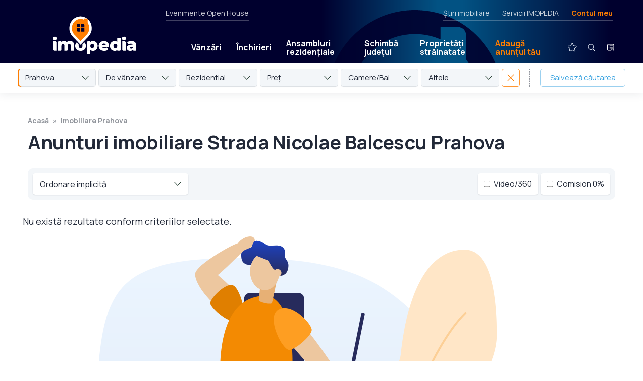

--- FILE ---
content_type: text/html; charset=UTF-8
request_url: https://www.imopedia.ro/prahova/anunturi-imobiliare-strada-nicolae-balcescu-prahova-834820
body_size: 19260
content:
<!DOCTYPE html>
<!--[if lt IE 9 ]>
<html class="ie ie678 " lang="ro><![endif]-->
<!--[if gte IE 9 ]>
<html class="ie " lang="ro><![endif]-->
<!--[if !(IE)]><!-->
<html lang="ro><!--<![endif]-->
<head>
    <meta charset="utf-8"/>
    <link rel="apple-touch-icon" sizes="180x180" href="/apple-touch-icon.png">
    <link rel="icon" type="image/png" sizes="32x32" href="/favicon-32x32.png">
    <link rel="icon" type="image/png" sizes="16x16" href="/favicon-16x16.png">
    <link rel="manifest" href="/site.webmanifest">
    <link rel="mask-icon" href="/safari-pinned-tab.svg" color="#ff7e01">
    <meta name="msapplication-TileColor" content="#603cba">
    <link rel="preconnect" href="https://fonts.gstatic.com/">
    <meta name="theme-color" content="#ffffff">
    <meta http-equiv="X-UA-Compatible" content="IE=edge,chrome=1"/>
    <script async src="https://fundingchoicesmessages.google.com/i/pub-4757541008420618?ers=1" nonce="lH_WUv4T4JwElplidnTNCw" type="723e9d3c708e2cbf0e3ee04e-text/javascript"></script><script nonce="lH_WUv4T4JwElplidnTNCw" type="723e9d3c708e2cbf0e3ee04e-text/javascript">(function() {function signalGooglefcPresent() {if (!window.frames['googlefcPresent']) {if (document.body) {const iframe = document.createElement('iframe'); iframe.style = 'width: 0; height: 0; border: none; z-index: -1000; left: -1000px; top: -1000px;'; iframe.style.display = 'none'; iframe.name = 'googlefcPresent'; document.body.appendChild(iframe);} else {setTimeout(signalGooglefcPresent, 0);}}}signalGooglefcPresent();})();</script>
        
        
        <style type="text/css">@charset "UTF-8";html{-ms-overflow-style:scrollbar;-webkit-font-smoothing:antialiased;font-family:sans-serif;line-height:1.15;overflow-y:scroll}@-ms-viewport{width:device-width}article,header,nav{display:block}body{color:#212529;font-family:-apple-system,BlinkMacSystemFont,Segoe UI,Roboto,Helvetica Neue,Arial,sans-serif,Apple Color Emoji,Segoe UI Emoji,Segoe UI Symbol;font-size:1rem;font-weight:400;margin:0;min-height:100%;text-align:left}hr{box-sizing:content-box;height:0;overflow:visible}h1,h2{margin-bottom:.5rem;margin-top:0}p{margin-bottom:1rem;margin-top:0}ul{margin-top:0;padding-left:0}ul{margin-bottom:0}a{-webkit-text-decoration-skip:objects;background-color:transparent;color:#007bff;text-decoration:none}img{border-style:none;max-width:100%;vertical-align:top}a,input:not([type=range]),label,select,textarea{touch-action:manipulation}label{display:inline-block;margin-bottom:.5rem}input,select,textarea{font-family:inherit;font-size:inherit;line-height:inherit;margin:0}input{overflow:visible}select{text-transform:none}[type=submit]{-webkit-appearance:button}[type=submit]::-moz-focus-inner{border-style:none;padding:0}input[type=checkbox],input[type=radio]{box-sizing:border-box;padding:0}textarea{overflow:auto;resize:vertical}::-webkit-file-upload-button{-webkit-appearance:button;font:inherit}a{color:inherit}*,:after,:before{-webkit-font-smoothing:antialiased;box-sizing:border-box}html{-webkit-text-size-adjust:100%;-ms-text-size-adjust:100%;font-size:100%}body{background-color:#fff;color:#000;font-family:Manrope,sans-serif;font-size:12px;font-weight:500;line-height:1.5}@media screen{body{margin-top:40px}}html{-ms-overflow-style:scrollbar;-webkit-font-smoothing:antialiased;font-family:sans-serif;line-height:1.15;overflow-y:scroll}@-ms-viewport{width:device-width}article,header,nav{display:block}body{color:#212529;font-size:1rem;font-weight:400;margin:0;min-height:100%;text-align:left}hr{box-sizing:content-box;height:0;overflow:visible}h1,h2{margin-bottom:.5rem;margin-top:0}p{margin-bottom:1rem;margin-top:0}ul{margin-top:0;padding-left:0}ul{margin-bottom:0}a{-webkit-text-decoration-skip:objects;background-color:transparent;color:#007bff;text-decoration:none}img{border-style:none;max-width:100%}a,input:not([type=range]),label,select,textarea{touch-action:manipulation}label{display:inline-block;margin-bottom:.5rem}input,select,textarea{font-family:inherit;font-size:inherit;line-height:inherit;margin:0}input{overflow:visible}select{text-transform:none}[type=submit]{-webkit-appearance:button}[type=submit]::-moz-focus-inner{border-style:none;padding:0}input[type=checkbox],input[type=radio]{box-sizing:border-box;padding:0}textarea{overflow:auto;resize:vertical}::-webkit-file-upload-button{-webkit-appearance:button;font:inherit}a{color:inherit}*,:after,:before{-webkit-font-smoothing:antialiased;box-sizing:border-box}html{-webkit-text-size-adjust:100%;-ms-text-size-adjust:100%;font-size:100%}body{background-color:#fff;color:#222938;font-family:Manrope,sans-serif;font-size:18px;line-height:1.5}@media (min-width:1280px){body.has-hero-sticky-desktop{margin-top:230px}}.controller{margin:0 auto;max-width:calc(100% - 50px)}@media (min-width:700px){.controller{max-width:calc(100% - 100px)}}@media (min-width:1280px){.controller{max-width:1170px;width:100%}}img{-ms-interpolation-mode:bicubic;vertical-align:top}h1{font-weight:700}h1{font-size:36px;line-height:1.2}@media (min-width:700px){h1{font-size:48px}}@media (min-width:1280px){h1{font-size:60px;letter-spacing:-.5px}}h2{font-size:28px;font-weight:700;line-height:1.2;margin:0;width:100%}@media (min-width:700px){h2{font-size:32px}}label{font-weight:700}input:not([type=checkbox]):not([type=radio]):not([type=submit]),select,textarea{-webkit-appearance:none;-moz-appearance:none;appearance:none;background-color:#fff;border:1px solid rgba(34,41,56,.25);border-radius:5px;color:#222938;font-family:Manrope,sans-serif;font-size:18px;font-weight:400;line-height:1.5;margin:0 0 10px;outline:0;padding:16px 17px 14px;width:100%}.form-rc-group{display:flex;margin-bottom:10px;width:100%}.form-rc-group input{margin-top:1px}.form-rc-group label{flex:1;font-size:13px;font-weight:400;line-height:1.4;margin-bottom:0;margin-left:8px}select{background-image:url('data:image/svg+xml;charset=US-ASCII,%3Csvg%20width%3D%2214%22%20height%3D%228%22%20xmlns%3D%22http%3A%2F%2Fwww.w3.org%2F2000%2Fsvg%22%3E%3Cpath%20d%3D%22M7%206.575L13.034.173a.549.549%200%2001.8%200%20.604.604%200%20010%20.834L7.4%207.827a.549.549%200%2001-.8%200L.167%201.007A.605.605%200%20010%20.592c0-.148.054-.3.168-.414a.549.549%200%2001.8%200l6.033%206.397z%22%20fill%3D%22%231F3A2C%22%20fill-rule%3D%22nonzero%22%2F%3E%3C%2Fsvg%3E');background-position:calc(100% - 14px);background-repeat:no-repeat}input[type=submit]{-webkit-appearance:none;-moz-appearance:none;appearance:none;background-color:#38a2e0;border:none;border-radius:0;border-radius:5px;color:#fff;display:inline-block;font-size:15px;font-weight:700;letter-spacing:1px;margin-top:15px;outline:0;padding:16px 35px;text-transform:uppercase}.logo{display:block}.logo img{height:49px;width:115px}@media (min-width:700px){.logo img{height:48px;width:244px}}.header{align-items:center;display:flex;justify-content:space-between;padding:10px 18px 8px 22px;position:relative}@media (min-width:700px){.header{padding:15px 50px 12px}}@media (min-width:1280px){.header{padding:16px 25px}}.mobile-menu-trigger{align-items:center;display:flex;margin-bottom:1px}@media (min-width:700px){.mobile-menu-trigger{margin-right:-15px}}@media (min-width:1280px){.mobile-menu-trigger{display:none}}.mobile-menu-icon{align-items:center;display:flex;position:relative}#close-icon,.main-menu{display:none}.main-menu{align-items:center;background-color:#38a2e0;background:linear-gradient(-90deg,#091f3f,#1d0922);flex-wrap:wrap;list-style-type:none;padding:15px 25px 35px;position:absolute;right:0;top:67px;width:100%;z-index:100}@media (min-width:700px){.main-menu{max-width:320px;padding:25px 25px 35px;top:78px}}@media (min-width:1280px){.main-menu{background:0 0;background-color:transparent;display:flex;flex:1;flex-wrap:nowrap;margin-left:95px;margin-top:48px;max-width:none;padding:0;position:static;width:auto}}.main-menu li{position:relative}.main-menu li a{border-radius:5px;color:#fff;display:block;font-weight:700;line-height:1.1;padding:20px 10px 19px;text-shadow:0 1px 0 rgba(34,41,56,.25)}@media (min-width:1280px){.main-menu li a{font-size:16px;padding:15px 15px 14px}}@media (min-width:1400px){.main-menu li a{font-size:18px;padding:15px 22px 14px}}.main-menu li.text-link{border-bottom:1px solid hsla(0,0%,100%,.25);position:relative;width:100%}@media (min-width:1280px){.main-menu li.text-link{border-bottom:none;width:auto}.main-menu li.mobile-link{display:none}}.main-menu li.mobile-link img{height:36px;margin:-12px -5px -9px -9px;vertical-align:middle;width:36px}.main-menu li.text-link--special{border-bottom:none;margin-right:auto}.main-menu li.text-link--special>a{background-color:#ff7e01;margin-bottom:20px;margin-top:20px;padding-left:15px!important;padding-right:15px!important}@media (min-width:1280px){.main-menu li.text-link--special>a{background-color:transparent;color:#ff7e01}}.main-menu li.text-link--special+.secondary-link{border-top:1px solid hsla(0,0%,100%,.25)}.main-menu li.secondary-link a{color:hsla(0,0%,100%,.5);font-weight:400}.main-menu li.icon-link{display:none;margin-bottom:25px;margin-left:0;margin-top:15px;position:relative}@media (min-width:1280px){.main-menu li.icon-link{display:block;margin-bottom:0;margin-left:24px;margin-top:0}}.main-menu li.icon-link>a{border-radius:100px;padding:2px;position:relative}.main-menu li.icon-link+.icon-link{margin-left:10px}.main-menu__submenu{display:none}@media (min-width:1280px){.main-menu__submenu{background-color:#fff;border-radius:5px;box-shadow:0 10px 15px rgba(34,41,56,.25),0 0 0 1px rgba(34,41,56,.1);display:flex;flex-direction:column;left:0;opacity:0;overflow:hidden;position:absolute;top:39px}}.main-menu li .main-menu__submenu a{border-radius:0;color:#222938;font-size:15px;font-weight:400;padding:11px 50px 10px 15px;text-shadow:none}.main-menu li .main-menu__submenu a.main-menu__submenu__secondary-link{border-top:1px solid rgba(34,41,56,.15);color:#38a2e0;font-size:12px;font-weight:700;letter-spacing:1px;padding-bottom:12px;text-transform:uppercase}.secondary-menu{display:none}@media (min-width:1280px){.secondary-menu{color:hsla(0,0%,100%,.8);display:flex;font-size:14px;height:20px;justify-content:space-between;left:330px;position:absolute;right:55px;top:0}}.secondary-menu__left{border-bottom:1px solid hsla(0,0%,100%,.25);padding:0 0 25px}.secondary-menu__right{border-bottom:1px solid hsla(0,0%,100%,.25);display:flex;list-style-type:none;margin:0 5px 0 auto;padding:0 0 25px}.secondary-menu__right li a.text-link--special{color:#ff7e01;font-weight:700}.secondary-menu__right li+li{margin-left:25px}.contul-meu-menu{font-size:16px;padding-top:8px;width:100%}@media (min-width:1280px){.contul-meu-menu{background-color:#fff;border-radius:5px;box-shadow:0 1px 2px rgba(34,41,56,.15);color:#222938;font-size:14px;opacity:0;padding:15px 20px;position:absolute;right:0;top:25px;width:180px;z-index:100}.contul-meu-menu:before{content:"";display:block;height:30px;left:0;position:absolute;right:0;top:-30px}}.contul-meu-menu a{display:block;padding:2px 0 2px 25px;position:relative}@media (min-width:1280px){.contul-meu-menu a{padding:2px 0}}.contul-meu-menu a:before{content:"»";margin-left:-20px;position:absolute}@media (min-width:1280px){.contul-meu-menu a:before{display:none}}.contul-meu-menu hr{opacity:.25}.nr-favorite{background-color:#ff7e01;border-radius:100px;color:#000;font-size:10px;font-weight:700;line-height:1.5;min-width:17px;padding:1px 4px;position:absolute;right:-1px;text-align:center;text-shadow:none;top:3px}.breadcrumbs{color:rgba(34,41,56,.5);display:flex;flex-wrap:wrap;font-size:0;font-weight:700;height:0;list-style-type:none;margin-bottom:0;overflow:hidden;padding:0}@media (min-width:700px){.breadcrumbs{font-size:14px;height:auto;margin-bottom:10px;overflow:visible}}.breadcrumbs a{box-shadow:none!important;color:rgba(34,41,56,.5)!important;padding:8px 0;position:relative;z-index:2}.breadcrumbs li{position:relative}.breadcrumbs li:before{content:"";display:block;height:40px;position:absolute;width:100%;z-index:1}.breadcrumbs li:after{content:"»";margin:0 8px}.breadcrumbs li:last-child:after{display:none}.article{margin-bottom:50px;margin-top:25px}@media (min-width:700px){.article{margin-top:40px}}@media (min-width:1280px){.article{margin-bottom:80px;margin-top:50px}}.article h1{font-size:24px;line-height:1.2;margin-bottom:25px}@media (min-width:700px){.article h1{font-size:32px;margin-bottom:35px}}@media (min-width:1280px){.article h1{font-size:38px}}.article ul a{box-shadow:0 1px 0 #38a2e0,inset 0 0 0 #38a2e0;color:#38a2e0}.da-nu-wrapper__inner input[type=radio]{display:none}.da-nu-compania{background-color:#f3f6f9;border-radius:5px;display:none;margin-top:15px;order:2;padding:22px 25px 15px;width:100%}@media (min-width:1280px){.da-nu-compania{padding:25px 30px}}.disclaimer .da-nu-compania{padding:0;text-align:left}@media (min-width:1280px){.disclaimer .da-nu-compania{position:relative}.disclaimer .da-nu-compania:before{background-color:rgba(34,41,56,.25);bottom:0;bottom:auto;content:"";display:block;height:1px;left:0;position:absolute;right:0;top:0;top:-24px}}.seo-wrapper{padding:5px 2px 0}@media (min-width:1280px){.seo-wrapper{-moz-column-count:2;column-count:2;-moz-column-gap:40px;column-gap:40px;padding:10px 2px 0}}.disclaimer__item .seo-wrapper p{margin-bottom:20px}@media (min-width:1280px){.seo-wrapper--links{-moz-column-count:unset;column-count:unset;-moz-column-gap:unset;column-gap:unset;display:flex;flex-wrap:wrap;justify-content:space-between}}.disclaimer__item .seo-wrapper--links p{border-bottom:1px solid rgba(34,41,56,.15);margin-bottom:10px;padding-bottom:10px}@media (min-width:1280px){.disclaimer__item .seo-wrapper--links p{width:30%}}.listings-title{background-color:#fff;margin-bottom:0;margin-top:0;padding-bottom:20px;padding-top:25px;position:relative;z-index:50}@media (min-width:1280px){.listings-title{margin-top:50px;padding:0}.listings-title .controller{max-width:calc(100% - 110px)}}.listings-title h1{margin-bottom:0}@media (min-width:1280px){.listings-title h1{margin-bottom:10px}}.listings-title+.listing-proprietati .controller{padding-top:0}@media (min-width:700px){.listings-title+.listing-proprietati .controller{padding-top:20px}}.thumb{background-color:#f3f6f9;display:block;height:0;overflow:hidden;padding-bottom:55%;position:relative;width:100%}@media (min-width:700px){.thumb{padding-bottom:66.66%}}.thumb>img{height:100%;-o-object-fit:cover;object-fit:cover;-o-object-position:center;object-position:center;width:100%}.thumb>img{bottom:0;left:0;position:absolute;right:0;top:0}.box-contact-form input:not([type=checkbox]):not([type=radio]):not([type=submit]),.box-contact-form select,.box-contact-form textarea{font-size:15px;padding:9px 14px 7px}.box-contact-form input[type=submit]{font-size:14px;width:100%}.filtre{display:none;padding:0 25px 25px}@media (min-width:700px){.filtre{display:block;padding:0 45px 28px}}@media (min-width:1280px){.filtre{padding:0 25px 25px}}.filtre-wrapper{display:none;flex-wrap:wrap}@media (min-width:700px){.filtre-wrapper{display:flex;flex-wrap:nowrap}}.filtre-item-wrapper{color:#222938;position:relative;width:100%}@media (min-width:700px){.filtre-item-wrapper{flex:1;margin-right:5px;width:auto}}.filtre-popup{display:none;height:100vh;overflow-y:scroll;padding-bottom:60px;padding-top:60px;position:fixed;top:0;width:100%;z-index:1550}@media (min-width:700px){.filtre-popup{display:none}}.listing-proprietati{margin-bottom:0}@media (min-width:700px){.listing-proprietati{margin-bottom:10px}}.listing-proprietati .controller{display:flex;flex-wrap:wrap;margin:0 auto;max-width:calc(100% - 50px);padding:30px 0}@media (min-width:700px){.listing-proprietati .controller{max-width:calc(100% - 80px)}}@media (min-width:1280px){.listing-proprietati .controller{max-width:calc(100% - 90px);width:100%}}.listing-proprietati h2{color:#38a2e0;margin-bottom:30px;width:100%}@media (min-width:700px){.listing-proprietati h2{margin-bottom:40px;margin-left:10px;margin-right:10px}}@media (min-width:1280px){.listing-proprietati h2{margin-bottom:45px;text-align:center}}.listing-proprietati .card-proprietate{margin-bottom:35px;width:100%}@media (min-width:700px){.listing-proprietati .card-proprietate{margin:0 10px 50px;width:calc(50% - 20px)}}@media (min-width:1023px){.listing-proprietati .card-proprietate{width:calc(33.33333% - 20px)}}@media (min-width:1280px){.listing-proprietati .card-proprietate{width:calc(25% - 20px)}}@media (min-width:1600px){.listing-proprietati .card-proprietate{width:calc(20% - 20px)}}.card-proprietate{position:relative}.card-inner{background:#fff;flex:1}@media (min-width:700px){.card-inner{display:flex;flex-direction:column}}.card-inner.card-ad{align-items:center;background-color:#f3f6f9;display:flex;justify-content:center}.card-image-area{border-radius:0 10px;overflow:hidden;position:relative}.card-image-area:after,.card-image-area:before{content:"";display:block;left:0;opacity:.65;position:absolute;right:0;z-index:2}.card-image-area:before{background-image:linear-gradient(0deg,transparent,#000);bottom:55%;display:none;top:0}.card-image-area:after{background-image:linear-gradient(180deg,transparent,#000);bottom:0;top:55%}.card-zona-pret{bottom:10px;color:#fff;left:15px;line-height:1.2;position:absolute;right:60px;text-shadow:0 1px 0 rgba(34,41,56,.5);z-index:3}.card-pret{font-size:24px;font-weight:700;margin:0}.card-icons{display:flex;position:absolute;right:12px;top:12px;z-index:3}.card-heart{bottom:9px;position:absolute;right:14px;z-index:3}.card-heart img{width:24px}.card-text-area{font-size:16px;padding:15px 25px 0 3px;position:relative}@media (min-width:700px){.card-text-area{display:flex;flex:1;flex-direction:column}}.card-text-area>a:first-child{flex:1}.card-text-area p{margin-bottom:0}.card-text-area h2{color:#222938;font-size:16px;line-height:1.3;margin:0 0 8px}@media (min-width:1280px){.card-text-area h2{text-align:left}}.card-text-adresa{font-size:14px;margin:0}.card-text-adresa a{color:#38a2e0;font-weight:700}.three-dots-menu{display:block;height:30px;position:absolute;right:0;top:8px;width:30px}.three-dots-menu__trigger{background-image:url('data:image/svg+xml;charset=US-ASCII,%3Csvg%20width%3D%2230%22%20height%3D%2230%22%20xmlns%3D%22http%3A%2F%2Fwww.w3.org%2F2000%2Fsvg%22%3E%3Cg%20fill%3D%22none%22%20fill-rule%3D%22evenodd%22%3E%3Ccircle%20fill%3D%22none%22%20cx%3D%2215%22%20cy%3D%2215%22%20r%3D%2215%22%2F%3E%3Cg%20transform%3D%22translate%2813.5%208.5%29%22%20fill%3D%22%23222938%22%3E%3Ccircle%20cx%3D%221.5%22%20cy%3D%221.5%22%20r%3D%221.5%22%2F%3E%3Ccircle%20cx%3D%221.5%22%20cy%3D%226.5%22%20r%3D%221.5%22%2F%3E%3Ccircle%20cx%3D%221.5%22%20cy%3D%2211.5%22%20r%3D%221.5%22%2F%3E%3C%2Fg%3E%3C%2Fg%3E%3C%2Fsvg%3E');background-position:50%;background-repeat:no-repeat;background-size:contain;border-radius:50px;height:30px;transform:translateX(8px);width:30px}.three-dots-menu__list{background-color:#fff;background-color:#222938;border-radius:5px;box-shadow:0 2px 10px rgba(34,41,56,.25);box-shadow:none;color:#fff;display:flex;flex-direction:column;font-size:14px;line-height:1.1;list-style-type:none;opacity:0;overflow:hidden;position:absolute;right:0;top:30px;width:200px;z-index:5}.three-dots-menu__list a{display:block;padding:10px 12px}.three-dots-menu__list li+li a{border-top:1px solid hsla(0,0%,100%,.15)}.optiuni-afisare{display:flex;flex-wrap:wrap;justify-content:flex-start;padding:0 0 25px;width:100%}@media (min-width:700px){.optiuni-afisare{background-color:#f3f6f9;border-radius:10px;justify-content:space-between;margin:0 10px 30px;padding:10px}}.sticky-listing-mobil{background-color:#fff;background-color:#f3f6f9;box-shadow:0 1px 4px rgba(34,41,56,.2);display:flex;height:62px;margin:0 -25px 10px;padding:10px;position:-webkit-sticky;position:sticky;top:0;width:100vw;z-index:10}@media (min-width:700px){.sticky-listing-mobil{display:none}}.fader{background-color:rgba(34,41,56,.97);bottom:0;display:none;left:0;position:fixed;right:0;top:0;z-index:1500}@media (min-width:1280px){.fader{background-color:rgba(0,0,0,.65)}}.modal-contact{position:fixed;top:0;transform:translateY(-150%);width:100%;z-index:1550}.modal-contact p{font-size:15px}.modal-contact__confirmare{background-color:#f3f6f9;margin-bottom:5px;margin-top:25px;padding:30px}.popup-contact{background-color:#fff;border-radius:10px 0;box-shadow:0 1px 25px rgba(0,0,0,.25);margin:20px auto;max-height:calc(100vh - 40px);max-width:calc(100vw - 40px);overflow-y:auto;padding:30px;position:relative}@media (min-width:700px){.popup-contact{max-width:500px}}@media (min-width:1280px){.popup-contact{margin:10vh auto 0}}.popup-share textarea{height:100px;margin-bottom:10px}.sau{margin:20px 0;position:relative;text-align:center}.sau:before{background-color:rgba(34,41,56,.25);content:"";display:block;height:1px;left:0;position:absolute;right:0;top:55%}.sau span{background-color:#fff;padding:0 10px;position:relative}.modal-share-wrapper{align-items:center;display:flex;flex-wrap:wrap;justify-content:space-between;padding-top:5px}.modal-share-buton{align-items:center;background-color:#f3f6f9;border:1px solid rgba(34,41,56,.1);border-radius:5px;display:block;display:flex;font-size:15px;font-weight:700;justify-content:center;margin-bottom:10px;padding:11px 0 10px;width:100%}@media (min-width:700px){.modal-share-buton{width:calc(50% - 5px)}}.modal-share-buton img{height:24px;margin-right:8px;width:24px}.modal-share-link-copiat{bottom:10px;font-size:13px;left:0;opacity:0;position:absolute;right:0;text-align:center}.close{position:absolute;right:2px;top:5px}.desktop-sticky{width:100%}@media (min-width:1280px){.desktop-sticky{left:0;position:fixed;top:0;z-index:280}}@-webkit-keyframes fade-in{0%{opacity:0}20%{opacity:1}80%{opacity:1}to{opacity:0}}@keyframes fade-in{0%{opacity:0}20%{opacity:1}80%{opacity:1}to{opacity:0}}.desktop-sticky__main{background-color:#1e052e;box-shadow:0 1px 0 hsla(0,0%,100%,.15);color:#fff;height:67px;position:relative;width:100%;z-index:1002}@media (min-width:700px){.desktop-sticky__main{height:77px}}@media (min-width:1280px){.desktop-sticky__main{height:125px;padding:15px 0 0}.desktop-sticky__main .header{height:110px;padding:0 50px 0 55px}}.desktop-sticky__main:before{-webkit-animation-duration:12s;animation-duration:12s;-webkit-animation-iteration-count:1000;animation-iteration-count:1000;-webkit-animation-name:fade-in;animation-name:fade-in;background-image:linear-gradient(-90deg,#00002e,#00002e 5%,#025283 28%,#025283 32%,#00002e 50%,#00002e 0,#00002e);background-position:70% 0;background-size:200%;bottom:0;content:"";display:block;left:0;position:absolute;right:0;top:0}@media (min-width:1280px){.desktop-sticky__main:before{background-image:url('data:image/svg+xml;charset=US-ASCII,%3Csvg%20width%3D%22228%22%20height%3D%22276%22%20xmlns%3D%22http%3A%2F%2Fwww.w3.org%2F2000%2Fsvg%22%3E%3Cpath%20d%3D%22M114%200c62.96%200%20114%2051.04%20114%20114%200%2052.105-38%20105.852-114%20161.242C38%20219.852%200%20166.105%200%20114%200%2051.04%2051.04%200%20114%200zm56%2022h-23l.001%2015.82a82.513%2082.513%200%2000-15.723-5.02%2082.545%2082.545%200%2000-10.565-1.532%2083.653%2083.653%200%2000-5.45-.259l-.362-.004-.669-.005H114l-1.373.011C67.421%2031.744%2031%2068.62%2031%20114c0%2015.174%204.427%2030.54%2013.28%2046.097l.672%201.167c13.385%2022.961%2036.401%2046.338%2069.048%2070.132l1.652-1.21c20.816-15.315%2037.637-30.458%2050.464-45.428l1.004-1.182C187.04%20159.954%20197%20136.762%20197%20114a84.6%2084.6%200%2000-.01-1.271L197%20114a84.658%2084.658%200%2000-.404-8.237%2083.192%2083.192%200%2000-.498-4.045%2082.563%2082.563%200%2000-5.19-18.99%2082.498%2082.498%200%2000-2.515-5.576l-.074-.148-.043-.086a82.694%2082.694%200%2000-5.853-9.914%2083.273%2083.273%200%2000-2.42-3.337L180%2032c0-5.523-4.477-10-10-10z%22%20fill%3D%22%2300002E%22%20fill-rule%3D%22nonzero%22%20opacity%3D%22.9%22%2F%3E%3C%2Fsvg%3E'),linear-gradient(-90deg,#00002e,#00002e 5%,#025283 28%,#025283 32%,#00002e 50%,#00002e 0,#00002e);background-position:70% 20px,0 0;background-repeat:no-repeat;background-size:350px,cover}}.desktop-sticky__main .logo{padding-bottom:0}@media (min-width:1280px){.desktop-sticky__main .logo{padding-left:50px}}.desktop-sticky__main .logo img{height:49px;width:115px}@media (min-width:1280px){.desktop-sticky__main .logo img{height:76px;width:166px}}.desktop-sticky__main .main-menu>li>a{font-size:16px;padding:11px 0 10px;position:relative}@media (min-width:1280px){.desktop-sticky__main .main-menu>li>a{padding:11px 15px 10px}}.desktop-sticky__main .main-menu>li>a:after{background-color:hsla(0,0%,100%,0);content:"";display:block;height:11px;left:0;position:absolute;top:100%;width:100%}.desktop-sticky__main .main-menu>li.icon-link>a{padding:0}.desktop-sticky__main .main-menu>li.icon-link>a img{height:40px;width:40px}.desktop-sticky__secondary{display:none}@media (min-width:1280px){.desktop-sticky__secondary{background-color:#fff;box-shadow:0 -20px 0 #fff,0 1px 20px rgba(34,41,56,.1);display:block;height:60px;position:relative;width:100%;z-index:1001}}.desktop-sticky__secondary .filtre{font-size:15px;padding:12px 35px 0}@media (min-width:1400px){.desktop-sticky__secondary .filtre{padding:12px 55px 0}}.popup-cautare{align-items:flex-start;display:none;height:100vh;justify-content:center;left:0;position:fixed;top:0;width:100%;z-index:1550}@media (min-width:700px){.popup-cautare{overflow-y:scroll}}.popup-cautare__inner{background-color:#fff;display:flex;flex-wrap:wrap;max-width:480px;position:relative;width:100%}@media (min-width:700px){.popup-cautare__inner{border-radius:10px 0;top:30px}}@media (min-width:1280px){.popup-cautare__inner{top:50px}}.popup-cautare__inner .close{align-items:center;display:flex;height:64px;justify-content:center;position:static;width:64px}.popup-cautare__inner .filtre-wrapper{display:flex}@media (min-width:700px){.popup-cautare__inner .filtre-wrapper{flex-wrap:wrap}.popup-cautare__inner .filtre-wrapper>*{flex:none;margin-bottom:10px;width:100%}}.popup-cautare__trigger{display:none}.popup-cautare__trigger:checked+.popup-cautare__tab{background-color:rgba(56,162,224,.15)}.popup-cautare__trigger:checked+.popup-cautare__tab+.popup-cautare__wrapper{display:block}.popup-cautare__tab{align-items:center;background-color:#fff;border-radius:10px 0 0 0;color:#38a2e0;display:flex;font-size:14px;font-weight:700;height:64px;justify-content:center;letter-spacing:1px;line-height:1.1;margin:0;padding-top:2px;text-align:center;text-transform:uppercase;width:calc(50% - 32px)}.popup-cautare__wrapper{background-color:#fff;border-radius:0 0 10px 0;display:none;height:calc(100vh - 64px);order:3;overflow-x:hidden;overflow-y:scroll;padding:40px 30px;width:100%}@media (min-width:700px){.popup-cautare__wrapper{height:auto;overflow:visible}}.popup-cautare__wrapper--articole{height:auto}.popup-cautare__wrapper--articole input[type=submit]{font-size:18px;font-weight:400;letter-spacing:0;padding:10px 15px 9px;text-transform:none;width:100%}.localizare{align-self:flex-start;background-color:#f3f6f9;background-repeat:no-repeat;background-size:14px;border-radius:5px;display:inline-block;font-size:14px;letter-spacing:.25px;margin-left:-3px;margin-top:13px;padding:5px 12px 6px 31px}.localizare--zona{background-image:url('data:image/svg+xml;charset=US-ASCII,%3Csvg%20width%3D%2218%22%20height%3D%2218%22%20xmlns%3D%22http%3A%2F%2Fwww.w3.org%2F2000%2Fsvg%22%3E%3Cg%20fill%3D%22none%22%20fill-rule%3D%22evenodd%22%3E%3Cpath%20d%3D%22M9%20.75c2.203%200%204.276.858%205.834%202.416a.717.717%200%2001.074.93l-.074.087-3.836%203.835c.09.184.154.378.19.577l.028.2.009.205A2.227%202.227%200%20019%2011.225%202.227%202.227%200%20016.775%209a2.227%202.227%200%20013.018-2.08l.188.081%201.149-1.148-.152-.1a3.757%203.757%200%2000-1.511-.525l-.232-.02L9%205.2A3.805%203.805%200%20005.2%209c0%202.095%201.705%203.8%203.8%203.8%202.095%200%203.8-1.705%203.8-3.8a.719.719%200%20011.438%200A5.243%205.243%200%20019%2014.238%205.243%205.243%200%20013.763%209%205.243%205.243%200%20019%203.763c1.054%200%202.064.31%202.923.89l.237.17%201.121-1.122-.032-.026a6.744%206.744%200%2000-3.63-1.46l-.308-.02L9%202.187A6.82%206.82%200%20002.187%209%206.82%206.82%200%20009%2015.813%206.82%206.82%200%200015.813%209a.719.719%200%20011.437%200%208.198%208.198%200%2001-2.416%205.834A8.198%208.198%200%20019%2017.25a8.198%208.198%200%2001-5.834-2.416A8.198%208.198%200%2001.75%209c0-2.203.859-4.276%202.416-5.834A8.198%208.198%200%20019%20.75zm0%207.463a.789.789%200%20000%201.574.789.789%200%2000.644-1.243l-.075-.09-.09-.08A.78.78%200%20009%208.213z%22%20fill%3D%22%2320516E%22%20fill-rule%3D%22nonzero%22%2F%3E%3Cpath%20d%3D%22M9%206.775a2.225%202.225%200%20110%204.45%202.225%202.225%200%20010-4.45z%22%20fill%3D%22%232A8FCC%22%2F%3E%3C%2Fg%3E%3C%2Fsvg%3E');background-position:8px 7px;background-size:18px;padding-left:32px}.logo-small{bottom:4px;left:54px;opacity:0;position:absolute}.logo-small img{height:52px;width:43px}.homepage__tipuri{display:flex;flex-wrap:wrap;font-size:12px;font-weight:700;justify-content:center;padding:0 5px;text-transform:uppercase;width:100%}@media (min-width:700px){.homepage__tipuri{flex-wrap:nowrap;font-size:14px;justify-content:flex-start;padding:0 10px}}.homepage__tipuri a{border-bottom:1px solid transparent;display:block;margin:0 15px 5px;padding:2px}@media (min-width:700px){.homepage__tipuri a{margin:0 30px 0 0;padding:2px}}.homepage__tipuri a.active{border-bottom:1px solid #38a2e0;box-shadow:0 3px 0 #38a2e0}.homepage__big-input{background-color:#fff;border-radius:10px;margin-top:20px;padding:10px;position:relative}@media (min-width:700px){.homepage__big-input{display:flex}}.homepage__big-input .fake-select{border:none;border-radius:0;border-top:1px solid rgba(34,41,56,.25);margin-bottom:0;margin-right:10px;padding:16px 17px 14px}@media (min-width:700px){.homepage__big-input .fake-select{background-position:calc(100% - 9px);border-left:1px solid rgba(34,41,56,.25);border-top:none;padding:16px 32px 14px 25px;width:200px}}.homepage__optiuni{display:none}@media (min-width:700px){.homepage__optiuni{display:flex;justify-content:center;padding:20px 10px}}.homepage__optiuni select{background-color:transparent;background-image:url('data:image/svg+xml;charset=US-ASCII,%3Csvg%20width%3D%2214%22%20height%3D%228%22%20xmlns%3D%22http%3A%2F%2Fwww.w3.org%2F2000%2Fsvg%22%3E%3Cpath%20d%3D%22M7%206.575L13.034.173a.549.549%200%2001.8%200%20.604.604%200%20010%20.834L7.4%207.827a.549.549%200%2001-.8%200L.167%201.007A.605.605%200%20010%20.592c0-.148.054-.3.168-.414a.549.549%200%2001.8%200l6.033%206.397z%22%20fill%3D%22%23FFF%22%20fill-rule%3D%22nonzero%22%2F%3E%3C%2Fsvg%3E');background-size:10px;border:none;border-bottom:1px solid hsla(0,0%,100%,.25);border-radius:0;color:#fff;font-size:14px;margin-bottom:0;padding:10px 25px 10px 15px;width:100%}@media (min-width:700px){.homepage__optiuni select{background-position:right 9px;border-bottom:none;margin:0 25px;padding:0 25px 0 0;width:135px}}.submeniu-ansambluri{background-image:linear-gradient(45deg,#ff7e01,#d70f64);color:#fff;display:flex;font-size:16px;font-weight:700;margin-left:-25px;overflow-x:auto;overflow-y:hidden;width:100vw}@media (min-width:700px){.submeniu-ansambluri{margin-bottom:5px;margin-left:-50px}}@media (min-width:1280px){.submeniu-ansambluri{margin-left:calc(-50vw + 585px)}}@media (min-width:1400px){.submeniu-ansambluri{border-radius:0 20px 0 0;margin-left:-135px;width:1440px}}.submeniu-ansambluri--sticky{border-bottom:1px solid rgba(34,41,56,.25);font-size:14px;left:0;margin:0;position:fixed;top:62px;width:100%;z-index:10}@media (min-width:700px){.submeniu-ansambluri--sticky{border-radius:0;font-size:16px;top:62px}}.submeniu-ansambluri--sticky{opacity:1}.disclaimer__item p{font-size:14px;line-height:1.5;margin-bottom:0;width:100%}.desktop-sticky__secondary{display:block;position:fixed;top:-100000000px;z-index:1001}@media (min-width:1280px){.desktop-sticky__secondary{top:auto}}.desktop-sticky__secondary .filtre{display:block}body{border:0}.card-proprietate{display:flex;flex-direction:column}input::-webkit-inner-spin-button,input::-webkit-outer-spin-button{-webkit-appearance:none;margin:0}.popup-contact{min-width:450px}@media (max-width:699px){.popup-contact{min-width:auto}}.__d-n{display:none}.form-rc-group .error{color:red}.hide{display:none}@media (min-width:1280px){.desktop-sticky{max-height:170px}}.main-menu li .main-menu__submenu a{white-space:nowrap}.main-menu li .main-menu__submenu a.main-menu__submenu__secondary-link{border-bottom:1px solid rgba(34,41,56,.15);border-top:none}.optiuni-afisare{min-height:120px}@media (min-width:1280px){.optiuni-afisare{min-height:62px}}.disclaimer__item p a{font-weight:700}.card-image-area img.bprev{background-size:cover;filter:blur(25px)}@media (min-width:639px){.main-menu__submenu{max-height:400px;overflow-y:scroll}}.hide-on-mobile{display:none}@media (min-width:639px){.hide-on-mobile{display:block}}.sticky-listing-mobil{min-height:62px}.popup-form-title{display:inline-block;font-size:18px;font-weight:700;letter-spacing:1px;line-height:1.1;margin-bottom:20px;text-transform:uppercase;width:100%}@media (min-width:640px){.popup-form-title{font-size:20px}}.disclaimer__item p a{color:inherit;font-weight:400}#localizare #map{height:100%;z-index:0}#localizare #map{padding-bottom:56.25%}.disclaimer__item p{font-size:15px;padding-bottom:10px}.disclaimer__item p a{color:#3490dc}.homepage-search-button{width:100%}@media (min-width:700px){.homepage-search-button{margin-top:0!important;width:auto}}</style>

                <meta name="viewport"
          content="width=device-width, height=device-height, initial-scale=1.0, minimum-scale=1.0, shrink-to-fit=no"/>
    <meta name="apple-mobile-web-app-capable" content="yes"/>
    <meta name="apple-mobile-web-app-status-bar-style" content="black"/>
    <meta name="MobileOptimized" content="320"/>
    <script type="723e9d3c708e2cbf0e3ee04e-text/javascript">
        (function(c,l,a,r,i,t,y){
            c[a]=c[a]||function(){(c[a].q=c[a].q||[]).push(arguments)};
            t=l.createElement(r);t.async=1;t.src="https://www.clarity.ms/tag/"+i;
            y=l.getElementsByTagName(r)[0];y.parentNode.insertBefore(t,y);
        })(window, document, "clarity", "script", "kzjbdn9kar");
    </script>
    <link rel="preload" href="/2022/js/app.js?id=d2902b6eb33c3ce8571f06bf33c0fa18" as="script">
    <title>Anunturi imobiliare  Strada Nicolae Balcescu Prahova - IMOPEDIA.RO</title>
<meta name="description" content="Vezi oferta de anunturi imobiliare  Strada Nicolae Balcescu Prahova! ⭐ Anunturi imobiliare cu anunturi imobiliare  Strada Nicolae Balcescu Prahova in Prahova cu localizare exacta! ⭐ Informatii imobiliare la zi! ⭐ ">
<link rel="canonical" href="https://www.imopedia.ro/prahova/anunturi-imobiliare-strada-nicolae-balcescu-prahova-834820">
<meta name="robots" content="noindex">
<meta property="og:title" content="Anunturi imobiliare  Strada Nicolae Balcescu Prahova">
<meta property="og:description" content="Vezi oferta de anunturi imobiliare  Strada Nicolae Balcescu Prahova! ⭐ Anunturi imobiliare cu anunturi imobiliare  Strada Nicolae Balcescu Prahova in Prahova cu localizare exacta! ⭐ Informatii imobiliare la zi! ⭐ ">
<meta property="og:image" content="https://www.imopedia.ro/2022/images/imopedia-logo-new.png">

<meta name="twitter:title" content="Anunturi imobiliare  Strada Nicolae Balcescu Prahova">
<meta name="twitter:description" content="Vezi oferta de anunturi imobiliare  Strada Nicolae Balcescu Prahova! ⭐ Anunturi imobiliare cu anunturi imobiliare  Strada Nicolae Balcescu Prahova in Prahova cu localizare exacta! ⭐ Informatii imobiliare la zi! ⭐ ">
<script type="application/ld+json">{"@context":"https://schema.org","@type":"WebPage","name":"Anunturi imobiliare  Strada Nicolae Balcescu Prahova","description":"Vezi oferta de anunturi imobiliare  Strada Nicolae Balcescu Prahova! ⭐ Anunturi imobiliare cu anunturi imobiliare  Strada Nicolae Balcescu Prahova in Prahova cu localizare exacta! ⭐ Informatii imobiliare la zi! ⭐ "}</script>
    <!-- Global site tag (gtag.js) - Google Analytics -->
    <script type="723e9d3c708e2cbf0e3ee04e-text/javascript">
        window.token = ''
        window._imoQ = window._imoQ || []
        window._imoQ.push(function () {
            $.ajaxSetup({
                headers: {
                    'Authorization': "Bearer " + window.token
                }
            })

        })
    </script>

    

    <script src="/cdn-cgi/scripts/7d0fa10a/cloudflare-static/rocket-loader.min.js" data-cf-settings="723e9d3c708e2cbf0e3ee04e-|49"></script><link href="https://fonts.googleapis.com/css2?family=Manrope:wght@400;700;800&display=swap" rel="preload" as="style"
          onload="this.rel = 'stylesheet'">
    
                <script type="application/ld+json">{"@context":"https://schema.org","@type":"BreadcrumbList","itemListElement":[{"@type":"ListItem","position":1,"name":"⭐ Imobiliare Prahova","item":"https://www.imopedia.ro/Prahova.html"},{"@type":"ListItem","position":2,"name":"⭐ Anunturi imobiliare  Strada Nicolae Balcescu Prahova"}]}</script>
            <script type="application/ld+json">{"@context":"https://schema.org","@type":"Organization","name":"IMOPEDIA","url":"https://www.imopedia.ro","logo":"https://www.imopedia.ro/2022/images/imopedia-logo-new.svg","sameAs":["https://www.facebook.com/imopedia.ro","https://twitter.com/imopedia","https://www.instagram.com/imopedia/","https://www.linkedin.com/company/imopedia.ro","https://www.youtube.com/user/imopedia"],"contactPoint":{"@type":"ContactPoint","email":"contact@imopedia.ro","contactType":"Customer Support"}}</script>
            <script type="application/ld+json">{"@context":"https://schema.org","@type":"WebSite","name":"IMOPEDIA","url":"https://www.imopedia.ro"}</script>
            <meta name="token" content="bNPdmryO2bJ1myJClIBqROQzRCiLIXyMiWKdD7ON"/>
            <meta name="paginator" content="1">
                <meta name="searchId" content="834820">
    <!-- Google Tag Manager -->
    <script type="723e9d3c708e2cbf0e3ee04e-text/javascript">(function (w, d, s, l, i) {
            w[l] = w[l] || [];
            w[l].push({
                'gtm.start':
                    new Date().getTime(), event: 'gtm.js'
            });
            var f = d.getElementsByTagName(s)[0],
                j = d.createElement(s), dl = l != 'dataLayer' ? '&l=' + l : '';
            j.async = true;
            j.src =
                'https://www.googletagmanager.com/gtm.js?id=' + i + dl;
            f.parentNode.insertBefore(j, f);
        })(window, document, 'script', 'dataLayer', 'GTM-WQN6LN6');</script>
    <!-- End Google Tag Manager -->


    <script type="723e9d3c708e2cbf0e3ee04e-text/javascript">
        window.googletag = window.googletag || {cmd: []};
        window._imoQ = window._imoQ || [];
        window._imoQ.push(function () {
            console.log(1);
        });
        var $ = function (item) {

            return {
                ready: function (callback) {
                    window._imoQ.push(callback)
                }
            }
        }
    </script>
    <script type="723e9d3c708e2cbf0e3ee04e-text/javascript">const _rid = '866a95f7-a703-404a-a3e2-3a6b979d576d' </script>

    
        <link rel="preconnect" href="https://snap.licdn.com"/>
    <link rel="preconnect" href="https://connect.facebook.net"/>

</head>
<body class="has-hero-sticky-desktop">
<!-- Google Tag Manager (noscript) -->
<noscript><iframe src=https://www.googletagmanager.com/ns.html?id=GTM-WQN6LN6
                  height="0" width="0" style="display:none;visibility:hidden"></iframe></noscript>
<!-- End Google Tag Manager (noscript) -->

<div id="app" class="">

    <header class="desktop-sticky nav-down">

                    <div class="desktop-sticky__main">
            <div class="header">
                <a href="https://www.imopedia.ro" class="logo">
                    <img src="https://www.imopedia.ro/2022/images/imopedia-logo-new.svg" width="100" height="43"
                         alt="Imobilare Imopedia">
                </a>
                
                <a href="https://www.imopedia.ro" class="logo-small">
                    <img src="https://www.imopedia.ro/2022/images/imopedia-logo-new-small.svg" width="46" height="56"
                         alt="Imopedia Logo">
                </a>
                <div class="mobile-menu-trigger">
                    <a href="javascript:void(0)" class="mobile-menu-icon" onclick="if (!window.__cfRLUnblockHandlers) return false; 
						document.getElementById('fader').style.display='block';
						document.getElementById('popup-cautare').style.display='flex'" data-cf-modified-723e9d3c708e2cbf0e3ee04e-="">
                        <img src="https://www.imopedia.ro/2022/images/menu-search.svg" height="48" width="48" alt="Cautare">
                    </a>
                    <a href="https://www.imopedia.ro/anunturi-favorite">
                        <img src="https://www.imopedia.ro/2022/images/menu-heart.svg?v2" height="48" width="48" alt="Favorite">
                        
                        
                        
                        
                    </a>
                    <a href="javascript:void(0)" onclick="if (!window.__cfRLUnblockHandlers) return false; 
                        document.getElementById('main-menu').style.display='flex';
                        document.getElementById('menu-icon').style.display='none';
                        document.getElementById('close-icon').style.display='inline-block'" id="menu-icon" data-cf-modified-723e9d3c708e2cbf0e3ee04e-="">
                        <img src="https://www.imopedia.ro/2022/images/icon-menu.svg" alt="menu" loading="lazy" width="48"
                             height="48">
                    </a>
                    <a href="javascript:void(0)" onclick="if (!window.__cfRLUnblockHandlers) return false; 
                        document.getElementById('main-menu').style.display='none';
                        document.getElementById('menu-icon').style.display='inline-block';
                        document.getElementById('close-icon').style.display='none'" id="close-icon" data-cf-modified-723e9d3c708e2cbf0e3ee04e-="">
                        <img src="https://www.imopedia.ro/2022/images/close.svg" alt="close">
                    </a>
                </div>
                <nav class="main-menu" id="main-menu">
                                        <li class="text-link has-submenu">
                        <a href="https://www.imopedia.ro/bucuresti/rezidential-de-vanzare-in-bucuresti-63">Vânzări</a>
                        <div class="main-menu__submenu">
                                                            <a href="https://www.imopedia.ro/bucuresti/rezidential-de-vanzare-in-bucuresti-63" class="main-menu__submenu__secondary-link">Rezidential</a>
                                                            <a href="https://www.imopedia.ro/bucuresti/vanzari-apartamente" >Apartamente  de vanzare  in Bucuresti</a>
                                                            <a href="https://www.imopedia.ro/bucuresti/garsoniere-de-vanzare-bucuresti" >Garsoniere  de vanzare  in Bucuresti</a>
                                                            <a href="https://www.imopedia.ro/bucuresti/apartamente-2-camere-de-vanzare-in-bucuresti-107" >Apartamente  2 camere de vanzare  in Bucuresti</a>
                                                            <a href="https://www.imopedia.ro/bucuresti/vanzari-apartamente-3-camere" >Apartamente  3 camere de vanzare  in Bucuresti</a>
                                                            <a href="https://www.imopedia.ro/bucuresti/apartamente-4-camere-de-vanzare-in-bucuresti-104" >Apartamente  4 camere de vanzare  in Bucuresti</a>
                                                            <a href="https://www.imopedia.ro/bucuresti/vanzari-vile" >Case si vile  de vanzare  in Bucuresti</a>
                                                            <a href="https://www.imopedia.ro/bucuresti/vanzari-terenuri" >Terenuri  de vanzare  in Bucuresti</a>
                                                            <a href="https://www.imopedia.ro/bucuresti/rezidential-de-vanzare-in-bucuresti-1304" class="main-menu__submenu__secondary-link">Comercial</a>
                                                            <a href="https://www.imopedia.ro/bucuresti/vanzari-spatii-comerciale" >Spații comerciale  de vanzare  in Bucuresti</a>
                                                            <a href="https://www.imopedia.ro/bucuresti/vanzari-spatii-industriale" >Spații industriale  de vanzare  in Bucuresti</a>
                                                            <a href="https://www.imopedia.ro/bucuresti/birouri-de-vanzare-in-bucuresti-55" >Birouri   de vanzare  in Bucuresti</a>
                                                            <a href="https://www.imopedia.ro/bucuresti/birouri-in-apartamente-de-vanzare-in-bucuresti-71" >Birouri in apartamente  de vanzare  in Bucuresti</a>
                                                            <a href="https://www.imopedia.ro/bucuresti/terenuri-comerciale-de-vanzare-in-bucuresti-72" >Terenuri comerciale  de vanzare  in Bucuresti</a>
                                                            <a href="https://www.imopedia.ro/bucuresti/terenuri-agricole-de-vanzare-in-bucuresti-73" >Terenuri agricole  de vanzare  in Bucuresti</a>
                                                            <a href="https://www.imopedia.ro/bucuresti/birouri-in-vile-de-vanzare-in-bucuresti-74" >Birouri in vile  de vanzare  in Bucuresti</a>
                                                    </div>
                    </li>
                    
                    <li class="text-link has-submenu">
                        <a href="https://www.imopedia.ro/bucuresti/rezidential-de-inchiriat-in-bucuresti-75">Închirieri</a>
                        <div class="main-menu__submenu">
                                                            <a href="https://www.imopedia.ro/bucuresti/rezidential-de-inchiriat-in-bucuresti-75" class="main-menu__submenu__secondary-link">Rezidential</a>
                                                            <a href="https://www.imopedia.ro/bucuresti/inchirieri-apartamente" >Apartamente  de inchiriat  in Bucuresti</a>
                                                            <a href="https://www.imopedia.ro/bucuresti/inchirieri-garsoniere" >Garsoniere  de inchiriat  in Bucuresti</a>
                                                            <a href="https://www.imopedia.ro/bucuresti/apartamente-2-camere-de-inchiriat-in-bucuresti-179" >Apartamente  2 camere de inchiriat  in Bucuresti</a>
                                                            <a href="https://www.imopedia.ro/bucuresti/apartamente-3-camere-de-inchiriat-in-bucuresti-121" >Apartamente  3 camere de inchiriat  in Bucuresti</a>
                                                            <a href="https://www.imopedia.ro/bucuresti/apartamente-4-camere-de-inchiriat-in-bucuresti-273" >Apartamente  4 camere de inchiriat  in Bucuresti</a>
                                                            <a href="https://www.imopedia.ro/bucuresti/inchirieri-case-vile-bucuresti" >Case si vile  de inchiriat  in Bucuresti</a>
                                                            <a href="https://www.imopedia.ro/bucuresti/terenuri-de-inchiriat-in-bucuresti-78" >Terenuri  de inchiriat  in Bucuresti</a>
                                                            <a href="https://www.imopedia.ro/bucuresti/rezidential-de-inchiriat-in-bucuresti-1310" class="main-menu__submenu__secondary-link">Comercial</a>
                                                            <a href="https://www.imopedia.ro/bucuresti/inchirieri-spatii-comerciale" >Spații comerciale  de inchiriat  in Bucuresti</a>
                                                            <a href="https://www.imopedia.ro/bucuresti/inchirieri-spatii-industriale" >Spații industriale  de inchiriat  in Bucuresti</a>
                                                            <a href="https://www.imopedia.ro/bucuresti/birouri-de-inchiriat-in-bucuresti-82" >Birouri   de inchiriat  in Bucuresti</a>
                                                            <a href="https://www.imopedia.ro/bucuresti/birouri-in-apartamente-de-inchiriat-in-bucuresti-83" >Birouri in apartamente  de inchiriat  in Bucuresti</a>
                                                            <a href="https://www.imopedia.ro/bucuresti/terenuri-comerciale-de-inchiriat-in-bucuresti-84" >Terenuri comerciale  de inchiriat  in Bucuresti</a>
                                                            <a href="https://www.imopedia.ro/bucuresti/terenuri-agricole-de-inchiriat-in-bucuresti-85" >Terenuri agricole  de inchiriat  in Bucuresti</a>
                                                            <a href="https://www.imopedia.ro/bucuresti/birouri-in-vile-de-inchiriat-in-bucuresti-86" >Birouri in vile  de inchiriat  in Bucuresti</a>
                            
                        </div>
                    </li>
                    <li class="text-link">
                        <a href="/ansambluri-rezidentiale">Ansambluri rezidențiale</a>
                    </li>
                    <li class="text-link has-submenu hide-on-mobile">
                        <a href="/">Schimbă județul</a>
                        <div class="main-menu__submenu">
                                                            <a href="https://www.imopedia.ro/Bucuresti.html"> Bucuresti</a>
                                                            <a href="https://www.imopedia.ro/Alba.html"> Alba</a>
                                                            <a href="https://www.imopedia.ro/Arad.html"> Arad</a>
                                                            <a href="https://www.imopedia.ro/Arges.html"> Arges</a>
                                                            <a href="https://www.imopedia.ro/Bacau.html"> Bacau</a>
                                                            <a href="https://www.imopedia.ro/Bihor.html"> Bihor</a>
                                                            <a href="https://www.imopedia.ro/Bistrita-Nasaud.html"> Bistrita Nasaud</a>
                                                            <a href="https://www.imopedia.ro/Botosani.html"> Botosani</a>
                                                            <a href="https://www.imopedia.ro/Brasov.html"> Brasov</a>
                                                            <a href="https://www.imopedia.ro/Braila.html"> Braila</a>
                                                            <a href="https://www.imopedia.ro/Buzau.html"> Buzau</a>
                                                            <a href="https://www.imopedia.ro/Caras-Severin.html"> Caras Severin</a>
                                                            <a href="https://www.imopedia.ro/Calarasi.html"> Calarasi</a>
                                                            <a href="https://www.imopedia.ro/Cluj.html"> Cluj</a>
                                                            <a href="https://www.imopedia.ro/Constanta.html"> Constanta</a>
                                                            <a href="https://www.imopedia.ro/Covasna.html"> Covasna</a>
                                                            <a href="https://www.imopedia.ro/Dambovita.html"> Dambovita</a>
                                                            <a href="https://www.imopedia.ro/Dolj.html"> Dolj</a>
                                                            <a href="https://www.imopedia.ro/Galati.html"> Galati</a>
                                                            <a href="https://www.imopedia.ro/Giurgiu.html"> Giurgiu</a>
                                                            <a href="https://www.imopedia.ro/Gorj.html"> Gorj</a>
                                                            <a href="https://www.imopedia.ro/Harghita.html"> Harghita</a>
                                                            <a href="https://www.imopedia.ro/Hunedoara.html"> Hunedoara</a>
                                                            <a href="https://www.imopedia.ro/Ialomita.html"> Ialomita</a>
                                                            <a href="https://www.imopedia.ro/Iasi.html"> Iasi</a>
                                                            <a href="https://www.imopedia.ro/Ilfov.html"> Ilfov</a>
                                                            <a href="https://www.imopedia.ro/Maramures.html"> Maramures</a>
                                                            <a href="https://www.imopedia.ro/Mehedinti.html"> Mehedinti</a>
                                                            <a href="https://www.imopedia.ro/Mures.html"> Mures</a>
                                                            <a href="https://www.imopedia.ro/Neamt.html"> Neamt</a>
                                                            <a href="https://www.imopedia.ro/Olt.html"> Olt</a>
                                                            <a href="https://www.imopedia.ro/Prahova.html"> Prahova</a>
                                                            <a href="https://www.imopedia.ro/Satu-Mare.html"> Satu Mare</a>
                                                            <a href="https://www.imopedia.ro/Salaj.html"> Salaj</a>
                                                            <a href="https://www.imopedia.ro/Sibiu.html"> Sibiu</a>
                                                            <a href="https://www.imopedia.ro/Suceava.html"> Suceava</a>
                                                            <a href="https://www.imopedia.ro/Teleorman.html"> Teleorman</a>
                                                            <a href="https://www.imopedia.ro/Timis.html"> Timis</a>
                                                            <a href="https://www.imopedia.ro/Tulcea.html"> Tulcea</a>
                                                            <a href="https://www.imopedia.ro/Vaslui.html"> Vaslui</a>
                                                            <a href="https://www.imopedia.ro/Valcea.html"> Valcea</a>
                                                            <a href="https://www.imopedia.ro/Vrancea.html"> Vrancea</a>
                                                            <a href="https://www.imopedia.ro/Spania.html"> Spania</a>
                                                            <a href="https://www.imopedia.ro/Dhofar.html"> Dhofar</a>
                                                            <a href="https://www.imopedia.ro/Emiratele-Arabe-Unite.html"> Emiratele Arabe Unite</a>
                                                            <a href="https://www.imopedia.ro/Bulgaria.html"> Bulgaria</a>
                                                            <a href="https://www.imopedia.ro/Grecia.html"> Grecia</a>
                                                    </div>
                    </li>

                    <li class="text-link has-submenu">
                        <a href="#">Proprietăți străinatate</a>
                        <div class="main-menu__submenu foreign-properties">
                            <a href="https://www.imopedia.ro/grecia/apartamente-de-vanzare-in-grecia-1018402">Apartamente
                                de vanzare Grecia</a>
                            <a href="https://www.imopedia.ro/grecia/case-vile-de-vanzare-in-grecia-1018407">Case
                                si vile de vanzare Grecia</a>
                            <a href="https://www.imopedia.ro/grecia/terenuri-de-vanzare-in-grecia-1018408">Terenuri de
                                vanzare Grecia</a>
                            <a href="https://www.imopedia.ro/bulgaria/apartamente-de-vanzare-in-bulgaria-1005124">Apartamente
                                de vanzare Bulgaria</a>

                        </div>
                    </li>

                    <li class=" text-link mobile-link">
                        <a href="https://www.imopedia.ro/im" title="Avantajele I'm..">Avantajele I'm..</a>
                    </li>
                    <li class=" text-link mobile-link">
                        <a href="https://www.imopedia.ro/login">
                            <img src="https://www.imopedia.ro/2022/images/menu-user.svg" height="48" width="48" loading="lazy"
                                 alt="Contul meu"> Contul meu
                        </a>
                                                                            <a href="https://www.imopedia.ro/register"
                               class="text-link--special">Fă-ți cont</a>
                                            </li>
                    <li class="text-link text-link--special">
                        <a href="https://www.imopedia.ro/anunturi-particulari/index.html">Adaugă anunțul tău</a>
                    </li>
                    <!--                    <li class="text-link text-link&#45;&#45;special text-link&#45;&#45;ucraina">
                        <a href="https://www.imopedia.ro/anunturi-ucraina/index.html">Ajutor pentru Ucraina</a>
                    </li>-->
                                            <li class="text-link mobile-link secondary-link">
                            <a href="/stiri-imobiliare">Știri imobiliare</a>
                        </li>
                                        <li class="text-link mobile-link secondary-link">
                        <a href="/imopedia-srl/oferta-run.html">Servicii IMOPEDIA</a>
                    </li>
                    <li class="text-link mobile-link secondary-link">
                        <a href="https://www.imopedia.ro/openhouses">Evenimente Open
                            House</a>

                    </li>
                    <li class="icon-link">
                        <a href="https://www.imopedia.ro/anunturi-favorite">
                            <img src="https://www.imopedia.ro/2022/images/menu-heart.svg?v2" height="48" width="48" alt="Favorite">
                            <div
                                class="nr-favorite show-favorite" style="display:none;">
                                0
                            </div>
                        </a>
                    </li>
                    <li class="icon-link">
                        <a href="javascript:void(0)" onclick="if (!window.__cfRLUnblockHandlers) return false; 
						    document.getElementById('fader').style.display='block';
						    document.getElementById('popup-cautare').style.display='flex'" data-cf-modified-723e9d3c708e2cbf0e3ee04e-="">
                            <img src="https://www.imopedia.ro/2022/images/menu-search.svg" height="48" width="48" alt="Cautare">
                        </a>
                    </li>
                    <li class="icon-link">
                        <a href="https://www.imopedia.ro/cautarile-mele"><img src="https://www.imopedia.ro/2022/images/list-search.svg"
                                                                        loading="lazy"
                                                                        height="48" width="48" alt="Căutări salvate">
                            <div
                                class="nr-favorite show-search" style="display:none;">
                                0
                            </div>
                        </a>
                    </li>
                    
                    
                    
                    
                    
                    
                </nav>
                <div class="secondary-menu">
                    <div class="secondary-menu__left">
                        <a href="https://www.imopedia.ro/openhouses">Evenimente Open
                            House</a>
                    </div>
                    <ul class="secondary-menu__right">
                                                    <li>
                                <a href="/stiri-imobiliare">Știri imobiliare</a>
                            </li>
                                                <li>
                            <a href="/imopedia-srl/oferta-run.html">Servicii IMOPEDIA</a>
                        </li>
                        <li>
                            <a href="https://www.imopedia.ro/profile"
                               class="text-link--special">Contul meu</a>
                            <div class="contul-meu-menu">
                                <a href="https://www.imopedia.ro/anunturi-favorite">Anunțuri favorite</a>
                                <a href="https://www.imopedia.ro/cautarile-mele">Căutări salvate</a>
                                <a href="https://www.imopedia.ro/anunturi-ascunse">Anunțuri ascunse</a>
                                <a href="https://www.imopedia.ro/im" title="Avantajele I'm..">Avantajele I'm..</a>
                                <hr>
                                                                    <a href="https://www.imopedia.ro/login" class="text-link--special">
                                        Intră în cont
                                    </a>
                                    <a href="https://www.imopedia.ro/register"
                                       class="text-link--special">Fă-ți cont</a>
                                                            </div>

                            
                            
                            
                            
                            
                            
                            
                            
                            
                            
                            
                            
                            
                        </li>
                    </ul>
                </div>
            </div>
        </div>
        <div class="desktop-sticky__secondary">
    
            <div class="filtre search-sticky-listing">
            <search-filters
                :thanks="0" :search="834820"
                :reset-search="true"
            >
            </search-filters>
        </div>    
            <form id="order-form" method="GET" action="https://www.imopedia.ro/prahova/anunturi-imobiliare-strada-nicolae-balcescu-prahova-834820">

        </form>
    </div>
                </header>
            <article class="article listings-title">
        <div class="controller">

            <ul class="breadcrumbs ">
                
                                    <li >
                    <a  href="https://www.imopedia.ro" >Acasă</a>
                                    </li>
                                                <li >
                    <a  href="https://www.imopedia.ro/Prahova.html" >Imobiliare Prahova</a>
                                    </li>
                        </ul>

            <h1>Anunturi imobiliare  Strada Nicolae Balcescu Prahova </h1>

            
                    </div>
    </article>
    
    <div class="listing-proprietati" id="offer-listing">
        <div class="controller">
            <div class="sticky-listing-mobil">
    <sticky-listing-mobil :sortindex='0'   :thanks="0"
                          :save-search="true"
                          :submit-search="true" ></sticky-listing-mobil>
</div>
<div class="optiuni-afisare">
            <listing-bar
            :counts='{}'
            :sortindex='0'
        ></listing-bar>
    </div>

            
            <div class="fara-rezultate">
            <p>Nu există rezultate conform criteriilor selectate.</p>
            <img src="https://www.imopedia.ro/2022/images/no-results.svg">
        </div>
    

                    </div>
    </div>

    
    <div class="modal-contact" id="modal-share">
    <div class="popup-contact popup-share">
        <a href="javascript:void(0)" onclick="if (!window.__cfRLUnblockHandlers) return false; 
                document.getElementById('fader').style.display='none';
                document.getElementById('modal-share').style.transform='translateY(-150%)'" class="close" data-cf-modified-723e9d3c708e2cbf0e3ee04e-="">
            <img src="/2022/images/close-sticky.svg" loading="lazy" width="40" height="40" alt="">
        </a>
        <span class="popup-form-title">Trimite unui prieten</span>
        <form class="box-contact-form" id="send-to-friend" action="https://www.imopedia.ro/form/save">
            <div class="form-fields">
                <div class="inner-form">
                    <textarea placeholder="Mesaj" required name="message" minlength="3" oninvalid="if (!window.__cfRLUnblockHandlers) return false; setCustomValidity('Câmpul este incorect/incomplet')" oninput="if (!window.__cfRLUnblockHandlers) return false; setCustomValidity('')" data-cf-modified-723e9d3c708e2cbf0e3ee04e-="">Am văzut această proprietate pe IMOPEDIA.ro. Îți place? .</textarea>
                    <input type="hidden" name="_token" value="bNPdmryO2bJ1myJClIBqROQzRCiLIXyMiWKdD7ON" autocomplete="off">
                    <div id="my_name_h1q6CKRHc2xcyP8E_wrap" class="__d-n">
        <input name="my_name_h1q6CKRHc2xcyP8E" type="text" value="" id="my_name_h1q6CKRHc2xcyP8E" autocomplete="off" tabindex="-1">
        <input name="valid_from" type="text" value="[base64]" autocomplete="off" tabindex="-1">
    </div>
                    <input type="email" name="recipient" placeholder="E-mail destinatar" required oninvalid="if (!window.__cfRLUnblockHandlers) return false; setCustomValidity('Câmpul este incorect/incomplet')" oninput="if (!window.__cfRLUnblockHandlers) return false; setCustomValidity('')" data-cf-modified-723e9d3c708e2cbf0e3ee04e-="">
                    <input type="text" name="name" placeholder="Numele tău" required value="" oninvalid="if (!window.__cfRLUnblockHandlers) return false; setCustomValidity('Câmpul este incorect/incomplet')" oninput="if (!window.__cfRLUnblockHandlers) return false; setCustomValidity('')" data-cf-modified-723e9d3c708e2cbf0e3ee04e-="">
                    <input type="email" name="sender" placeholder="E-mail-ul tău" required value="" oninvalid="if (!window.__cfRLUnblockHandlers) return false; setCustomValidity('Câmpul este incorect/incomplet')" oninput="if (!window.__cfRLUnblockHandlers) return false; setCustomValidity('')" data-cf-modified-723e9d3c708e2cbf0e3ee04e-="">
                    <input type="hidden" name="formType"
                           value="1">
                    <input type="hidden" name="id" value="">
                    <input type="hidden" name="g-recaptcha-response" id="g-recaptcha-response" value="">
                    <input type="hidden" name="imopedia-field" id="imopedia-field" value="">
                    <div class="form-rc-group">
                        <label class="stf error"></label>
                    </div>
                    <input type="submit" value="Trimite">
                </div>
            </div>
            <p class="modal-contact__confirmare hide">Mesajul a fost trimis cu succes.</p>
        </form>

        <div class="sau"><span>sau</span></div>
        <div class="modal-share-wrapper">
            <a href="" id="whatsapp"
                              class="modal-share-buton modal-share-buton--whatsapp" target="_blank">
                <img src="/2022/images/whatsapp-small.svg" loading="lazy" width="24" height="23" alt=""/>Share pe Whatsapp
            </a>
            <a href="" id="facebook-web"
                              class="modal-share-buton modal-share-buton--facebook" target="_blank">
                <img src="/2022/images/logo-facebook.svg" loading="lazy" width="24" height="23" alt=""/>Share pe Facebook
            </a>
            <a href="" id="facebook-messenger"
                              class="modal-share-buton modal-share-buton--messenger" target="_blank">
                <img src="/2022/images/share-messenger.svg" loading="lazy" width="24" height="23" alt=""/>Share pe Messenger
            </a>
            <a href="#" class="modal-share-buton modal-share-buton--link" id="copy-link"
                           >
                <img src="/2022/images/share-link.svg" loading="lazy" width="24" height="23" alt=""/>Copiază link
            </a>
        </div>
        <div class="modal-share-link-copiat" id="link-copiat">
            Link copiat în clipboard
        </div>
    </div>
</div>

    <div class="modal-contact" id="modal-complaint">
    <div class="popup-contact popup-complaint">
        <a href="javascript:void(0)" onclick="if (!window.__cfRLUnblockHandlers) return false; 
                document.getElementById('fader').style.display='none';
                document.getElementById('modal-complaint').style.transform='translateY(-150%)'" class="close" data-cf-modified-723e9d3c708e2cbf0e3ee04e-="">
            <img src="/2022/images/close-sticky.svg" loading="lazy" width="40" height="40" alt=""/>
        </a>
        <span class="popup-form-title">Sesizează problema</span>
        <form class="box-contact-form" id="send-complaint" action="https://www.imopedia.ro/form/save">
            <div class="form-fields">
                <input type="hidden" name="_token" value="bNPdmryO2bJ1myJClIBqROQzRCiLIXyMiWKdD7ON" autocomplete="off">
                <div id="my_name_woEivW3f02MUkqq1_wrap" class="__d-n">
        <input name="my_name_woEivW3f02MUkqq1" type="text" value="" id="my_name_woEivW3f02MUkqq1" autocomplete="off" tabindex="-1">
        <input name="valid_from" type="text" value="[base64]" autocomplete="off" tabindex="-1">
    </div>
                <input type="text" name="name" placeholder="Nume" required value="" oninvalid="if (!window.__cfRLUnblockHandlers) return false; setCustomValidity('Câmpul este incorect/incomplet')" oninput="if (!window.__cfRLUnblockHandlers) return false; setCustomValidity('')" data-cf-modified-723e9d3c708e2cbf0e3ee04e-="">
                <input type="email" name="sender" placeholder="E-mail-ul tău" required value="" oninvalid="if (!window.__cfRLUnblockHandlers) return false; setCustomValidity('Câmpul este incorect/incomplet')" oninput="if (!window.__cfRLUnblockHandlers) return false; setCustomValidity('')" data-cf-modified-723e9d3c708e2cbf0e3ee04e-="">
                <select name="type" required oninvalid="if (!window.__cfRLUnblockHandlers) return false; setCustomValidity('Câmpul este incorect/incomplet')" oninput="if (!window.__cfRLUnblockHandlers) return false; setCustomValidity('')" data-cf-modified-723e9d3c708e2cbf0e3ee04e-="">
                    <option value="">--Selectează--</option>
                                            <option value="1">Pret gresit</option>
                                            <option value="2">Anunt fals</option>
                                            <option value="3">Anunt anulat</option>
                                            <option value="4">Localizare incorecta</option>
                                            <option value="5">Anunt duplicat la agentie</option>
                                            <option value="6">Reclamatie de la proprietar</option>
                                            <option value="7">Oferta sub contract exclusiv</option>
                                            <option value="8">Alta problema</option>
                                    </select>
                <textarea placeholder="Mesaj" name="message" minlength="3" required oninvalid="if (!window.__cfRLUnblockHandlers) return false; setCustomValidity('Câmpul este incorect/incomplet')" oninput="if (!window.__cfRLUnblockHandlers) return false; setCustomValidity('')" data-cf-modified-723e9d3c708e2cbf0e3ee04e-=""></textarea>
                <div class="form-rc-group">
                    <input type="checkbox" id="complaint-checkbox" required oninvalid="if (!window.__cfRLUnblockHandlers) return false; setCustomValidity('Înainte de a trimite mesajul, te rugăm să fii de acord cu condițiile de stocare a datelor personale')" oninput="if (!window.__cfRLUnblockHandlers) return false; setCustomValidity('')" data-cf-modified-723e9d3c708e2cbf0e3ee04e-="">
                    <label for="complaint-checkbox">Odată cu apăsarea butonului "TRIMITE" vă daţi acordul ca toate
                        datele
                        completate în formularul de mai sus să fie stocate în condiţii de siguranţă de către portalul
                        IMOPEDIA.ro, in vederea contactarii agentului imobiliar care a publicat anuntul.</label>
                </div>
                <input type="hidden" name="formType"
                       value="2">
                <input type="hidden" name="id" value="">
                <input type="hidden" name="g-recaptcha-response" id="g-recaptcha-response" value="">
                <input type="hidden" name="imopedia-field" id="imopedia-field" value="">
                <div class="form-rc-group">
                    <label class="sc error"></label>
                </div>
                <input type="submit" value="Trimite"
                                       >
            </div>
            <p class="modal-contact__confirmare hide">Mesajul a fost trimis cu succes.</p>
        </form>
    </div>
</div>
    
            <div class="disclaimer">
        <div class="disclaimer__item align-center">
            <div class="da-nu-wrapper">
                <div class="da-nu-wrapper__inner">
                                            <p class="text-seo">Cauți <a href="/">anunturi imobiliare</a> de Anunturi imobiliare  Strada Nicolae Balcescu Prahova? rezidential   in Prahova . Vezi pe imopedia cele mai bune anunțuri de Anunturi imobiliare  Strada Nicolae Balcescu Prahova . Pentru alte judete vezi si <a href="https://www.imopedia.ro/Bucuresti.html" >Bucuresti</a>, <a href="https://www.imopedia.ro/Brasov.html" >Brasov</a>, <a href="https://www.imopedia.ro/Buzau.html" >Buzau</a>, <a href="https://www.imopedia.ro/Dambovita.html" >Dambovita</a></p>
                    
                                            <input type="radio" id="opt-anunt-01" name="da-nu" checked>
                        <label for="opt-anunt-01" class="anunt-option">Întrebări frecvente</label>
                        <div class="da-nu-compania">
                            <div class="seo-wrapper">
                                                                                                        <h2 class="faq-q">In ce zona se afla Strada Nicolae Balcescu din Prahova?</h2>
                                    <p class="faq-a">Strada Nicolae Balcescu se afla in zona  din Prahova.</p>
                                                            </div>
                        </div>
                    
                    
                </div>
            </div>
        </div>
    </div>

<footer >
    <div class="footer__links">
        <div class="footer__links__column">
            <div class="footer__links__title">Linkuri IMOPEDIA</div>
            <ul>
                <li><a href="/bucuresti/vanzari-apartamente">Vanzari apartamente Bucuresti</a></li>
                <li><a href="/bucuresti/vanzari-apartamente-noi">Vanzari apartamente noi Bucuresti</a></li>
                <li><a href="/bucuresti/garsoniere-de-vanzare-bucuresti">Vanzari garsoniere Bucuresti</a></li>
                <li><a href="/bucuresti/apartamente-prima-casa">Vanzari apartamente Noua Casă Bucuresti</a></li>
                <li><a href="/bucuresti/vanzari-apartamente-de-lux">Vanzari apartamente de lux Bucuresti</a></li>
                <li><a href="/bucuresti/vanzari-vile">Vanzari case/vile Bucuresti</a></li>
                <li><a href="/bucuresti/vanzari-vile-de-lux">Vanzari vile de lux Bucuresti</a></li>
                <li><a href="/bucuresti/vanzari-birouri">Vanzari birouri Bucuresti</a></li>
                <li><a href="/bucuresti/vanzari-spatii-comerciale">Vanzari spații comerciale Bucuresti</a></li>
                <li><a href="/bucuresti/vanzari-spatii-industriale">Vanzari spații industriale Bucuresti</a></li>
                <li><a href="/bucuresti/vanzari-terenuri">Vanzari terenuri Bucuresti</a></li>
            </ul>
        </div>
        <div class="footer__links__column footer__links__column--no-title">
            <ul>
                <li><a href="/bucuresti/inchirieri-apartamente">Inchirieri apartamente Bucuresti</a></li>
                <li><a href="/bucuresti/garsoniere-de-inchiriat-in-bucuresti-200-euro">Garsoniere de inchiriat in
                        Bucuresti sub 200 de euro</a></li>
                <li><a href="/bucuresti/inchirieri-apartamente-noi">Inchirieri apartamente noi Bucuresti</a></li>
                <li><a href="/bucuresti/inchirieri-garsoniere">Inchirieri garsoniere Bucuresti</a></li>
                <li><a href="/bucuresti/apartamente-2-camere-de-inchiriat">Inchirieri apartamente 2 camere Bucuresti</a>
                </li>
                <li><a href="/bucuresti/apartamente-3-camere-de-inchiriat">Inchirieri apartamente 3 camere Bucuresti</a>
                </li>
                <li><a href="/bucuresti/inchirieri-apartamente-de-lux">Inchirieri apartamente de lux Bucuresti</a></li>
                <li><a href="/bucuresti/inchirieri-case-vile-bucuresti">Inchirieri case/vile Bucuresti Bucuresti</a>
                </li>
                <li><a href="/bucuresti/inchirieri-vile-de-lux">Inchirieri case/vile de lux Bucuresti</a></li>
                <li><a href="/bucuresti/inchirieri-birouri">Inchirieri birouri Bucuresti</a></li>
                <li><a href="/bucuresti/inchirieri-spatii-comerciale">Inchirieri spații comerciale Bucuresti</a></li>
                <li><a href="/bucuresti/inchirieri-spatii-industriale">Inchirieri spații industriale Bucuresti</a></li>
            </ul>
        </div>
        <div class="footer__links__column">
            <div class="footer__links__title">Proiecte IMOPEDIA</div>
            <ul>
                <li><a href="/stiri-imobiliare">Știri imobiliare</a></li>
                <li><a href="/agenti-imobiliari/bucuresti">Agenti imobiliari Bucuresti</a></li>
                <li><a href="http://ghid.imopedia.ro/" target="_blank">Ghid Imobiliar</a></li>
                <li><a href="http://cercetare.imopedia.ro" target="_blank">Cercetare</a></li>
                <li><a href="https://www.imopedia.ro/sitemap">Sitemap</a></li>
                <!--                <li><a href="http://director.imopedia.ro/" target="_blank">Director Imobiliar</a></li>-->
            </ul>
            <div class="footer__links__title">Dezvoltatori & Agenții IMOBILIARE</div>
            <ul>
                <li><a href="/imopedia-srl/oferta-run.html">Servicii IMOPEDIA</a></li>
                <li><a href="http://agentii.imopedia.ro/">Intră în cont</a></li>
                <li><a href="https://www.realmanager.ro/">RealManager - CRM Imobiliar</a></li>
                
            </ul>
        </div>
        <div class="footer__links__column">
            <div class="disclaimer__item">
                <div class="h4">Disclaimer
                    <img src="/2022/images/rsz-logo-mls-.png" loading="lazy" width="49" height="21" alt="MLS"/>
                </div>
                <p>Informațiile referitoare la proprietățile imobiliare de vânzare afișate în această secțiune sunt
                    furnizate de Programul de Schimb de Date pe Internet (IDX) al Serviciului de Listare Multiplă MLS.ro
                    (Powered by Flexmls).</p>
            </div>
            <div class="footer__links__title" style="margin-top:9px">Pentru Proprietari/Cumparatori</div>
            <ul>
                <li>
                    <a href="https://www.imopedia.ro/anunturi-particulari/index.html">Adaugă anunț imobiliar</a>
                </li>
                <li>
                    <a href="https://www.mls.ro/agenti-de-reprezentare" target="_blank">Lucrează cu un agent
                        imobiliar</a>
                </li>
                                    <li>
                        <a href="/stiri-imobiliare/ce-este-reprezentarea-exclusiva-24900">Ce este reprezentarea exclusivă</a>
                    </li>
                            </ul>
        </div>
    </div>

    <div class="listing-proprietati proprietati-related">
        <div class="controller">
                                                                    <div class="card-proprietate wow fadeIn" >
                    <div class="card-inner">
                        <div class="card-image-area">
                            <a href="https://youtu.be/akotZoPsG5M" class="thumb galerie-full__thumb--video" target="_blank"
                               rel="noopener">
                                <img
                                    loading="lazy"
                                    src="https://www.imopedia.ro/mythumbs/8_SS8PAbn08CkXp8vPIRzvh0qH4=/250x150/smart/img.youtube.com/vi/akotZoPsG5M/0.jpg"
                                    alt="IMOPEDIA.ro - Schimbă perspectiva!"/>
                            </a>
                        </div>
                        <div class="card-text-area">
                            <a href="https://youtu.be/akotZoPsG5M">
                                <strong>IMOPEDIA.ro - Schimbă perspectiva!</strong>
                            </a>
                        </div>
                    </div>
                </div>
                                                                    <div class="card-proprietate wow fadeIn" data-wow-delay=0.2s>
                    <div class="card-inner">
                        <div class="card-image-area">
                            <a href="https://youtu.be/zPHSkL-6UNw" class="thumb galerie-full__thumb--video" target="_blank"
                               rel="noopener">
                                <img
                                    loading="lazy"
                                    src="https://www.imopedia.ro/mythumbs/kjyLaBmI6_15ECm7SHwTSg8B-r0=/250x150/smart/img.youtube.com/vi/zPHSkL-6UNw/0.jpg"
                                    alt="Cum adică pe aici pe undeva!"/>
                            </a>
                        </div>
                        <div class="card-text-area">
                            <a href="https://youtu.be/zPHSkL-6UNw">
                                <strong>Cum adică pe aici pe undeva!</strong>
                            </a>
                        </div>
                    </div>
                </div>
                                                                    <div class="card-proprietate wow fadeIn" data-wow-delay=0.4s>
                    <div class="card-inner">
                        <div class="card-image-area">
                            <a href="https://youtu.be/qH3mzG8RT9Q" class="thumb galerie-full__thumb--video" target="_blank"
                               rel="noopener">
                                <img
                                    loading="lazy"
                                    src="https://www.imopedia.ro/mythumbs/66DbaXvvVG8BiTiNfclDOvJpmbg=/250x150/smart/img.youtube.com/vi/qH3mzG8RT9Q/0.jpg"
                                    alt="Din păcate s-a vândut... dar am găsit altceva"/>
                            </a>
                        </div>
                        <div class="card-text-area">
                            <a href="https://youtu.be/qH3mzG8RT9Q">
                                <strong>Din păcate s-a vândut... dar am găsit altceva</strong>
                            </a>
                        </div>
                    </div>
                </div>
                                                                    <div class="card-proprietate wow fadeIn" data-wow-delay=0.6s>
                    <div class="card-inner">
                        <div class="card-image-area">
                            <a href="https://youtu.be/qrWdM29UthQ" class="thumb galerie-full__thumb--video" target="_blank"
                               rel="noopener">
                                <img
                                    loading="lazy"
                                    src="https://www.imopedia.ro/mythumbs/YZ8asIfcIPYay68PSQcSAx5-mo0=/250x150/smart/img.youtube.com/vi/qrWdM29UthQ/0.jpg"
                                    alt="Nu ați scris despre asta în anunț!"/>
                            </a>
                        </div>
                        <div class="card-text-area">
                            <a href="https://youtu.be/qrWdM29UthQ">
                                <strong>Nu ați scris despre asta în anunț!</strong>
                            </a>
                        </div>
                    </div>
                </div>
                                                                    <div class="card-proprietate wow fadeIn" data-wow-delay=0.8s>
                    <div class="card-inner">
                        <div class="card-image-area">
                            <a href="https://youtu.be/dfYWoG5Xw1w" class="thumb galerie-full__thumb--video" target="_blank"
                               rel="noopener">
                                <img
                                    loading="lazy"
                                    src="https://www.imopedia.ro/mythumbs/jt1Ma6DCXR2NLj7s28PvszU3900=/250x150/smart/img.youtube.com/vi/dfYWoG5Xw1w/0.jpg"
                                    alt="Ce ție nu-ți place, altuia nu-i face!"/>
                            </a>
                        </div>
                        <div class="card-text-area">
                            <a href="https://youtu.be/dfYWoG5Xw1w">
                                <strong>Ce ție nu-ți place, altuia nu-i face!</strong>
                            </a>
                        </div>
                    </div>
                </div>
                                                                    <div class="card-proprietate wow fadeIn" data-wow-delay=1s>
                    <div class="card-inner">
                        <div class="card-image-area">
                            <a href="https://youtu.be/PFSFd8HhQ5M" class="thumb galerie-full__thumb--video" target="_blank"
                               rel="noopener">
                                <img
                                    loading="lazy"
                                    src="https://www.imopedia.ro/mythumbs/4nIaGOI6Q2NCXTxLAGDP06_VKDk=/250x150/smart/img.youtube.com/vi/PFSFd8HhQ5M/0.jpg"
                                    alt="IMOPEDIA.ro - casa agentului imobiliar (conferinta ZOOM)"/>
                            </a>
                        </div>
                        <div class="card-text-area">
                            <a href="https://youtu.be/PFSFd8HhQ5M">
                                <strong>IMOPEDIA.ro - casa agentului imobiliar (conferinta ZOOM)</strong>
                            </a>
                        </div>
                    </div>
                </div>
                                                                    <div class="card-proprietate wow fadeIn" data-wow-delay=1.2s>
                    <div class="card-inner">
                        <div class="card-image-area">
                            <a href="https://www.youtube.com/watch?v=3GKpmJS0z60" class="thumb galerie-full__thumb--video" target="_blank"
                               rel="noopener">
                                <img
                                    loading="lazy"
                                    src="https://www.imopedia.ro/mythumbs/t3_IbxzJY1NR4_b_XPtfbozhDts=/250x150/smart/img.youtube.com/vi/3GKpmJS0z60/0.jpg"
                                    alt="Ce trebuie să știi înainte să-ți vinzi casa!"/>
                            </a>
                        </div>
                        <div class="card-text-area">
                            <a href="https://www.youtube.com/watch?v=3GKpmJS0z60">
                                <strong>Ce trebuie să știi înainte să-ți vinzi casa!</strong>
                            </a>
                        </div>
                    </div>
                </div>
                                                                    <div class="card-proprietate wow fadeIn" data-wow-delay=1.4s>
                    <div class="card-inner">
                        <div class="card-image-area">
                            <a href="https://www.youtube.com/watch?v=DXzyqYL4iu8&amp;t=2s" class="thumb galerie-full__thumb--video" target="_blank"
                               rel="noopener">
                                <img
                                    loading="lazy"
                                    src="https://www.imopedia.ro/mythumbs/xNkBlOWJsAsUpCWEpsRRcumMBZ4=/250x150/smart/img.youtube.com/vi/DXzyqYL4iu8/0.jpg"
                                    alt="Taxi - Obișnuiește-te să împarți și cu altcineva!"/>
                            </a>
                        </div>
                        <div class="card-text-area">
                            <a href="https://www.youtube.com/watch?v=DXzyqYL4iu8&amp;t=2s">
                                <strong>Taxi - Obișnuiește-te să împarți și cu altcineva!</strong>
                            </a>
                        </div>
                    </div>
                </div>
                                                                    <div class="card-proprietate wow fadeIn" data-wow-delay=1.6s>
                    <div class="card-inner">
                        <div class="card-image-area">
                            <a href="https://www.youtube.com/watch?v=Nlr7V8CRsW4" class="thumb galerie-full__thumb--video" target="_blank"
                               rel="noopener">
                                <img
                                    loading="lazy"
                                    src="https://www.imopedia.ro/mythumbs/eZDF6s2CtQp2NdtgYcYrCLAdu-A=/250x150/smart/img.youtube.com/vi/Nlr7V8CRsW4/0.jpg"
                                    alt="Cum să negociezi eficient atunci când vinzi cumperi o casă ZAI LA O CAFEA"/>
                            </a>
                        </div>
                        <div class="card-text-area">
                            <a href="https://www.youtube.com/watch?v=Nlr7V8CRsW4">
                                <strong>Cum să negociezi eficient atunci când vinzi cumperi o casă ZAI LA O CAFEA</strong>
                            </a>
                        </div>
                    </div>
                </div>
                                                                    <div class="card-proprietate wow fadeIn" data-wow-delay=1.8s>
                    <div class="card-inner">
                        <div class="card-image-area">
                            <a href="https://www.youtube.com/watch?v=Tf7jU59noWo" class="thumb galerie-full__thumb--video" target="_blank"
                               rel="noopener">
                                <img
                                    loading="lazy"
                                    src="https://www.imopedia.ro/mythumbs/3UYSFWuuKLlTGfitjSihZlayqyA=/250x150/smart/img.youtube.com/vi/Tf7jU59noWo/0.jpg"
                                    alt="Christian Nowotny: Valoarea de piața a unei proprietăți"/>
                            </a>
                        </div>
                        <div class="card-text-area">
                            <a href="https://www.youtube.com/watch?v=Tf7jU59noWo">
                                <strong>Christian Nowotny: Valoarea de piața a unei proprietăți</strong>
                            </a>
                        </div>
                    </div>
                </div>
                    </div>
    </div>

    <div class="footer__end">
        <div class="footer__social">
            <a href="https://www.facebook.com/imopedia.ro" target="_blank">
                <img src="/2022/images/social-facebook.svg" alt="Facebook" loading="lazy" width="44" height="44"/>
            </a>
            <a href="https://www.linkedin.com/company/imopedia.ro" target="_blank">
                <img src="/2022/images/social-linkedin.svg" alt="Linkedin" loading="lazy" width="44" height="44"/>
            </a>
            <a href="https://www.youtube.com/user/imopedia" target="_blank">
                <img src="/2022/images/social-youtube.svg" alt="Youtube" loading="lazy" width="44" height="44"/>
            </a>
            
        </div>
        <div class="footer__terms">
            <a href="/termeni-de-utilizare">Termeni de utilizare</a> |
            <a href="https://www.imopedia.ro/politica-de-confidentialitate">Politica de confidențialitate</a> |
            <a href="/regulament-imopedia">Regulament de promovare a ofertelor</a> |
            <a href="https://anpc.ro/" target="_blank" rel="nofollow">ANPC</a>
            <br>Copyright 1999-2026, IMOPEDIA SRL . Toate drepturile rezervate.
        </div>
    </div>
</footer>
<a href="javascript:void(0)" onclick="if (!window.__cfRLUnblockHandlers) return false; 
		if(document.getElementById('fader')) document.getElementById('fader').style.display='none';
        if(document.getElementById('popup-cautare')) document.getElementById('popup-cautare').style.display='none';
        if(document.getElementById('modal-contact')) document.getElementById('modal-contact').style.transform='translateY(-150%)';
        if(document.getElementById('modal-share')) document.getElementById('modal-share').style.transform='translateY(-150%)';
        if(document.getElementById('modal-complaint')) document.getElementById('modal-complaint').style.transform='translateY(-150%)';
        if(document.getElementById('modal-comisioane')) document.getElementById('modal-comisioane').style.transform='translateY(-150%)';
        if(document.getElementById('run-subscription')) document.getElementById('run-subscription').style.transform='translateY(-150%)';" id="fader" class="fader" data-cf-modified-723e9d3c708e2cbf0e3ee04e-="">
</a>



        <portal-target name="modal-search"></portal-target>
<form method="post" action="https://www.imopedia.ro/demo/search" id="searchForm">
    <input type="hidden" name="_token" value="bNPdmryO2bJ1myJClIBqROQzRCiLIXyMiWKdD7ON" autocomplete="off"></form>
<a href="javascript:void(0)" onclick="if (!window.__cfRLUnblockHandlers) return false; 
		document.getElementById('fader').style.display='none';
        document.getElementById('popup-cautare').style.display='none';
        document.getElementById('modal-contact').style.transform='translateY(-150%)';
        document.getElementById('modal-share').style.transform='translateY(-150%)';
        document.getElementById('modal-complaint').style.transform='translateY(-150%)';
        document.getElementById('run-subscription').style.transform='translateY(-150%)';
        document.getElementById('modal-comisioane').style.transform='translateY(-150%)'" id="fader" class="fader" data-cf-modified-723e9d3c708e2cbf0e3ee04e-="">
</a>

<div class="filtre filtre-popup" id="filtre">
    <a class="close" href="javascript:void(0)" onclick="if (!window.__cfRLUnblockHandlers) return false; 
            document.getElementById('filtre').style.display='none';
            document.getElementById('fader').style.display='none'" data-cf-modified-723e9d3c708e2cbf0e3ee04e-="">
        <img src="/2022/images/close.svg" alt="">
    </a>
    <search-filters
        :thanks="0"
        :save-search="true"
        :submit-search="true"
    >

    </search-filters>
</div>

<div class="popup-cautare" id="popup-cautare">
    <div class="popup-cautare__inner">
        <input type="radio" id="cautare-proprietati" class="popup-cautare__trigger" name="taburi" checked>
        <label for="cautare-proprietati" class="popup-cautare__tab"><span>Căutare<br>proprietăți</span></label>
        <div class="popup-cautare__wrapper">
            <div class="filtre-wrapper">
                <search-filters
                    :thanks="0"
                    :save-search="false"
                    :submit-search="true"
                >

                </search-filters>

            </div>
        </div>
        <input type="radio" id="cautare-articole" class="popup-cautare__trigger" name="taburi">
        <label for="cautare-articole" class="popup-cautare__tab"><span>Căutare<br>articole</span></label>
        <div class="popup-cautare__wrapper popup-cautare__wrapper--articole">
            <form action="https://www.imopedia.ro/cautare" method="GET">
                <input type="text" name="search" placeholder="Caută articole">
                <input type="submit" value="Caută">
            </form>
        </div>
        <a class="close" href="javascript:void(0)" onclick="if (!window.__cfRLUnblockHandlers) return false; 
				document.getElementById('popup-cautare').style.display='none';
				document.getElementById('fader').style.display='none'" data-cf-modified-723e9d3c708e2cbf0e3ee04e-="">
            <img src="/2022/images/close-sticky.svg" alt="" width="40" height="40">
        </a>
    </div>
</div>

</div>
<script type="723e9d3c708e2cbf0e3ee04e-text/javascript">
        window.formParams = {"order":[],"filters":{"filterClsOras":32,"filterClsStreet":"strada-nicolae-balcescu"}};
        window.dq = {"offer":{"1928RUN11958":{"id":"1928RUN11958","name":"Casa de vanzare","price":"79.000 \u20ac","currency":"EUR","list":"","category":"Villas","propertyRooms":4,"propertyBathrooms":2,"propertyBalcony":null,"propertyConstructionYear":"2020","propertyFloor":null,"propertyCity":"Prahova","propertyRegion":"Maneciu","propertyStatus":"sale","propertySeller":"agentie","propertyDaysInMarket":141,"campaign":"","isMls":"Yes"},"1904RUN194113":{"id":"1904RUN194113","name":"Priveliste de vis, 5 camere + anexe, teren 7000 mp, gata de mutat","price":"183.000 \u20ac","currency":"EUR","list":"","category":"Villas","propertyRooms":4,"propertyBathrooms":0,"propertyBalcony":null,"propertyConstructionYear":"2008","propertyFloor":null,"propertyCity":"Prahova","propertyRegion":"Drajna","propertyStatus":"sale","propertySeller":"agentie","propertyDaysInMarket":20,"campaign":"","isMls":"Yes"}}};
        if (Array.isArray(window.dq)) {
            window.dq = {
                'offers': {}
            }
        }
        window.dfpTargeting = {"regiune":"prahova","pagina":"listing","imobil":"comercial","tranzactie":"inchiriere"};
        var regions = {"1":{"ID":1,"Nume":"Bucuresti","Abrev":"B"},"2":{"ID":2,"Nume":"Alba","Abrev":"AB"},"3":{"ID":3,"Nume":"Arad","Abrev":"AR"},"4":{"ID":4,"Nume":"Arges","Abrev":"AG"},"5":{"ID":5,"Nume":"Bacau","Abrev":"BC"},"6":{"ID":6,"Nume":"Bihor","Abrev":"BH"},"7":{"ID":7,"Nume":"Bistrita Nasaud","Abrev":"BN"},"8":{"ID":8,"Nume":"Botosani","Abrev":"BT"},"9":{"ID":9,"Nume":"Brasov","Abrev":"BV"},"10":{"ID":10,"Nume":"Braila","Abrev":"BR"},"11":{"ID":11,"Nume":"Buzau","Abrev":"BZ"},"12":{"ID":12,"Nume":"Caras Severin","Abrev":"CS"},"13":{"ID":13,"Nume":"Calarasi","Abrev":"CL"},"14":{"ID":14,"Nume":"Cluj","Abrev":"CJ"},"15":{"ID":15,"Nume":"Constanta","Abrev":"CT"},"16":{"ID":16,"Nume":"Covasna","Abrev":"CV"},"17":{"ID":17,"Nume":"Dambovita","Abrev":"DB"},"18":{"ID":18,"Nume":"Dolj","Abrev":"DJ"},"19":{"ID":19,"Nume":"Galati","Abrev":"GL"},"20":{"ID":20,"Nume":"Giurgiu","Abrev":"GR"},"21":{"ID":21,"Nume":"Gorj","Abrev":"GJ"},"22":{"ID":22,"Nume":"Harghita","Abrev":"HG"},"23":{"ID":23,"Nume":"Hunedoara","Abrev":"HD"},"24":{"ID":24,"Nume":"Ialomita","Abrev":"IL"},"25":{"ID":25,"Nume":"Iasi","Abrev":"IS"},"27":{"ID":27,"Nume":"Maramures","Abrev":"MM"},"28":{"ID":28,"Nume":"Mehedinti","Abrev":"MH"},"29":{"ID":29,"Nume":"Mures","Abrev":"MS"},"30":{"ID":30,"Nume":"Neamt","Abrev":"NT"},"31":{"ID":31,"Nume":"Olt","Abrev":"OT"},"32":{"ID":32,"Nume":"Prahova","Abrev":"PH"},"33":{"ID":33,"Nume":"Satu Mare","Abrev":"SM"},"34":{"ID":34,"Nume":"Salaj","Abrev":"SJ"},"35":{"ID":35,"Nume":"Sibiu","Abrev":"SB"},"36":{"ID":36,"Nume":"Suceava","Abrev":"SV"},"37":{"ID":37,"Nume":"Teleorman","Abrev":"TR"},"38":{"ID":38,"Nume":"Timis","Abrev":"TM"},"39":{"ID":39,"Nume":"Tulcea","Abrev":"TL"},"40":{"ID":40,"Nume":"Vaslui","Abrev":"VS"},"41":{"ID":41,"Nume":"Valcea","Abrev":"VL"},"42":{"ID":42,"Nume":"Vrancea","Abrev":"VN"},"43":{"ID":43,"Nume":"Spania","Abrev":""},"44":{"ID":44,"Nume":"Dhofar","Abrev":"DH"},"46":{"ID":46,"Nume":"Malaga","Abrev":""},"47":{"ID":47,"Nume":"Bulgaria","Abrev":"BG"},"48":{"ID":48,"Nume":"Grecia","Abrev":"GRK"}};
        var dfpSettings = [];
    </script>


    <script src="/2022/js/app.js?id=d2902b6eb33c3ce8571f06bf33c0fa18" async type="723e9d3c708e2cbf0e3ee04e-text/javascript"></script>




        <script async type="723e9d3c708e2cbf0e3ee04e-text/javascript">
            let navigationSource = null;
            if (navigationSource === null) {
                if (window.localStorage.clickTarget) {
                    navigationSource = window.localStorage.clickTarget;
                    window.localStorage.removeItem('clickTarget');
                }
            }
            if (navigationSource === null && document.referrer) {
                var parser = document.createElement('a');
                parser.href = document.referrer
                if (document.referrer.indexOf('www.imopedia') > 0) {
                    navigationSource = 'local';
                }
                if (document.referrer.indexOf('www.google') > 0) {
                    navigationSource = 'google';
                }

                if (navigationSource === null) {
                    navigationSource = 'external:' + parser.hostname;
                }
            }

            window.searchDataLayer = {
                'event': 'searchImpression',
                'source': navigationSource,
                'format': 'list',//harta
                'total': 0,
                'pages': 0,
                'properties': {"id":834820,"name":"Anunturi imobiliare  Strada Nicolae Balcescu Prahova","type":"all","transactionType":"rent","listingCity":"Prahova","listingRegion":"","minRooms":null,"hasComisionZero":"No","hasVideo":"No","sort":"ordonare-implicita"}            }


        </script>
        <script type="723e9d3c708e2cbf0e3ee04e-text/javascript">
        var currentOfferUrl = "";
    </script>
            <script src="/cdn-cgi/scripts/7d0fa10a/cloudflare-static/rocket-loader.min.js" data-cf-settings="723e9d3c708e2cbf0e3ee04e-|49"></script><link href="/2022/css/imopedia.css?id=1dc3ad40b50f6f6bbad404dc32731f63" rel='preload' onload="this.onload=null;this.rel='stylesheet'"
                  as='style'>
                <script src="https://www.google.com/recaptcha/api.js?render=6Ld-2pYcAAAAAFC_f5_f_EI26EKBKvKpvWhGEdo5" async defer type="723e9d3c708e2cbf0e3ee04e-text/javascript"></script>
        <script type="723e9d3c708e2cbf0e3ee04e-text/javascript">
            let GOOGLE_RECAPTCHA_PUBLIC_KEY = '6Ld-2pYcAAAAAFC_f5_f_EI26EKBKvKpvWhGEdo5';
            if (typeof grecaptcha === 'undefined') {
                grecaptcha = {};
            }
            grecaptcha.ready = function (cb) {
                if (typeof grecaptcha === 'undefined') {
                    // window.__grecaptcha_cfg is a global variable that stores reCAPTCHA's
                    // configuration. By default, any functions listed in its 'fns' property
                    // are automatically executed when reCAPTCHA loads.
                    const c = '___grecaptcha_cfg';
                    window[c] = window[c] || {};
                    (window[c]['fns'] = window[c]['fns'] || []).push(cb);
                } else {
                    cb();
                }
            }
        </script>
    <script src="/cdn-cgi/scripts/7d0fa10a/cloudflare-static/rocket-loader.min.js" data-cf-settings="723e9d3c708e2cbf0e3ee04e-|49" defer></script><script defer src="https://static.cloudflareinsights.com/beacon.min.js/vcd15cbe7772f49c399c6a5babf22c1241717689176015" integrity="sha512-ZpsOmlRQV6y907TI0dKBHq9Md29nnaEIPlkf84rnaERnq6zvWvPUqr2ft8M1aS28oN72PdrCzSjY4U6VaAw1EQ==" data-cf-beacon='{"version":"2024.11.0","token":"efc7c91e8cda4ea1ad1eb64a37d245ee","r":1,"server_timing":{"name":{"cfCacheStatus":true,"cfEdge":true,"cfExtPri":true,"cfL4":true,"cfOrigin":true,"cfSpeedBrain":true},"location_startswith":null}}' crossorigin="anonymous"></script>
</body>
</html>


--- FILE ---
content_type: text/html; charset=utf-8
request_url: https://www.google.com/recaptcha/api2/anchor?ar=1&k=6Ld-2pYcAAAAAFC_f5_f_EI26EKBKvKpvWhGEdo5&co=aHR0cHM6Ly93d3cuaW1vcGVkaWEucm86NDQz&hl=en&v=PoyoqOPhxBO7pBk68S4YbpHZ&size=invisible&anchor-ms=20000&execute-ms=30000&cb=b6p9z0nrrpn
body_size: 48703
content:
<!DOCTYPE HTML><html dir="ltr" lang="en"><head><meta http-equiv="Content-Type" content="text/html; charset=UTF-8">
<meta http-equiv="X-UA-Compatible" content="IE=edge">
<title>reCAPTCHA</title>
<style type="text/css">
/* cyrillic-ext */
@font-face {
  font-family: 'Roboto';
  font-style: normal;
  font-weight: 400;
  font-stretch: 100%;
  src: url(//fonts.gstatic.com/s/roboto/v48/KFO7CnqEu92Fr1ME7kSn66aGLdTylUAMa3GUBHMdazTgWw.woff2) format('woff2');
  unicode-range: U+0460-052F, U+1C80-1C8A, U+20B4, U+2DE0-2DFF, U+A640-A69F, U+FE2E-FE2F;
}
/* cyrillic */
@font-face {
  font-family: 'Roboto';
  font-style: normal;
  font-weight: 400;
  font-stretch: 100%;
  src: url(//fonts.gstatic.com/s/roboto/v48/KFO7CnqEu92Fr1ME7kSn66aGLdTylUAMa3iUBHMdazTgWw.woff2) format('woff2');
  unicode-range: U+0301, U+0400-045F, U+0490-0491, U+04B0-04B1, U+2116;
}
/* greek-ext */
@font-face {
  font-family: 'Roboto';
  font-style: normal;
  font-weight: 400;
  font-stretch: 100%;
  src: url(//fonts.gstatic.com/s/roboto/v48/KFO7CnqEu92Fr1ME7kSn66aGLdTylUAMa3CUBHMdazTgWw.woff2) format('woff2');
  unicode-range: U+1F00-1FFF;
}
/* greek */
@font-face {
  font-family: 'Roboto';
  font-style: normal;
  font-weight: 400;
  font-stretch: 100%;
  src: url(//fonts.gstatic.com/s/roboto/v48/KFO7CnqEu92Fr1ME7kSn66aGLdTylUAMa3-UBHMdazTgWw.woff2) format('woff2');
  unicode-range: U+0370-0377, U+037A-037F, U+0384-038A, U+038C, U+038E-03A1, U+03A3-03FF;
}
/* math */
@font-face {
  font-family: 'Roboto';
  font-style: normal;
  font-weight: 400;
  font-stretch: 100%;
  src: url(//fonts.gstatic.com/s/roboto/v48/KFO7CnqEu92Fr1ME7kSn66aGLdTylUAMawCUBHMdazTgWw.woff2) format('woff2');
  unicode-range: U+0302-0303, U+0305, U+0307-0308, U+0310, U+0312, U+0315, U+031A, U+0326-0327, U+032C, U+032F-0330, U+0332-0333, U+0338, U+033A, U+0346, U+034D, U+0391-03A1, U+03A3-03A9, U+03B1-03C9, U+03D1, U+03D5-03D6, U+03F0-03F1, U+03F4-03F5, U+2016-2017, U+2034-2038, U+203C, U+2040, U+2043, U+2047, U+2050, U+2057, U+205F, U+2070-2071, U+2074-208E, U+2090-209C, U+20D0-20DC, U+20E1, U+20E5-20EF, U+2100-2112, U+2114-2115, U+2117-2121, U+2123-214F, U+2190, U+2192, U+2194-21AE, U+21B0-21E5, U+21F1-21F2, U+21F4-2211, U+2213-2214, U+2216-22FF, U+2308-230B, U+2310, U+2319, U+231C-2321, U+2336-237A, U+237C, U+2395, U+239B-23B7, U+23D0, U+23DC-23E1, U+2474-2475, U+25AF, U+25B3, U+25B7, U+25BD, U+25C1, U+25CA, U+25CC, U+25FB, U+266D-266F, U+27C0-27FF, U+2900-2AFF, U+2B0E-2B11, U+2B30-2B4C, U+2BFE, U+3030, U+FF5B, U+FF5D, U+1D400-1D7FF, U+1EE00-1EEFF;
}
/* symbols */
@font-face {
  font-family: 'Roboto';
  font-style: normal;
  font-weight: 400;
  font-stretch: 100%;
  src: url(//fonts.gstatic.com/s/roboto/v48/KFO7CnqEu92Fr1ME7kSn66aGLdTylUAMaxKUBHMdazTgWw.woff2) format('woff2');
  unicode-range: U+0001-000C, U+000E-001F, U+007F-009F, U+20DD-20E0, U+20E2-20E4, U+2150-218F, U+2190, U+2192, U+2194-2199, U+21AF, U+21E6-21F0, U+21F3, U+2218-2219, U+2299, U+22C4-22C6, U+2300-243F, U+2440-244A, U+2460-24FF, U+25A0-27BF, U+2800-28FF, U+2921-2922, U+2981, U+29BF, U+29EB, U+2B00-2BFF, U+4DC0-4DFF, U+FFF9-FFFB, U+10140-1018E, U+10190-1019C, U+101A0, U+101D0-101FD, U+102E0-102FB, U+10E60-10E7E, U+1D2C0-1D2D3, U+1D2E0-1D37F, U+1F000-1F0FF, U+1F100-1F1AD, U+1F1E6-1F1FF, U+1F30D-1F30F, U+1F315, U+1F31C, U+1F31E, U+1F320-1F32C, U+1F336, U+1F378, U+1F37D, U+1F382, U+1F393-1F39F, U+1F3A7-1F3A8, U+1F3AC-1F3AF, U+1F3C2, U+1F3C4-1F3C6, U+1F3CA-1F3CE, U+1F3D4-1F3E0, U+1F3ED, U+1F3F1-1F3F3, U+1F3F5-1F3F7, U+1F408, U+1F415, U+1F41F, U+1F426, U+1F43F, U+1F441-1F442, U+1F444, U+1F446-1F449, U+1F44C-1F44E, U+1F453, U+1F46A, U+1F47D, U+1F4A3, U+1F4B0, U+1F4B3, U+1F4B9, U+1F4BB, U+1F4BF, U+1F4C8-1F4CB, U+1F4D6, U+1F4DA, U+1F4DF, U+1F4E3-1F4E6, U+1F4EA-1F4ED, U+1F4F7, U+1F4F9-1F4FB, U+1F4FD-1F4FE, U+1F503, U+1F507-1F50B, U+1F50D, U+1F512-1F513, U+1F53E-1F54A, U+1F54F-1F5FA, U+1F610, U+1F650-1F67F, U+1F687, U+1F68D, U+1F691, U+1F694, U+1F698, U+1F6AD, U+1F6B2, U+1F6B9-1F6BA, U+1F6BC, U+1F6C6-1F6CF, U+1F6D3-1F6D7, U+1F6E0-1F6EA, U+1F6F0-1F6F3, U+1F6F7-1F6FC, U+1F700-1F7FF, U+1F800-1F80B, U+1F810-1F847, U+1F850-1F859, U+1F860-1F887, U+1F890-1F8AD, U+1F8B0-1F8BB, U+1F8C0-1F8C1, U+1F900-1F90B, U+1F93B, U+1F946, U+1F984, U+1F996, U+1F9E9, U+1FA00-1FA6F, U+1FA70-1FA7C, U+1FA80-1FA89, U+1FA8F-1FAC6, U+1FACE-1FADC, U+1FADF-1FAE9, U+1FAF0-1FAF8, U+1FB00-1FBFF;
}
/* vietnamese */
@font-face {
  font-family: 'Roboto';
  font-style: normal;
  font-weight: 400;
  font-stretch: 100%;
  src: url(//fonts.gstatic.com/s/roboto/v48/KFO7CnqEu92Fr1ME7kSn66aGLdTylUAMa3OUBHMdazTgWw.woff2) format('woff2');
  unicode-range: U+0102-0103, U+0110-0111, U+0128-0129, U+0168-0169, U+01A0-01A1, U+01AF-01B0, U+0300-0301, U+0303-0304, U+0308-0309, U+0323, U+0329, U+1EA0-1EF9, U+20AB;
}
/* latin-ext */
@font-face {
  font-family: 'Roboto';
  font-style: normal;
  font-weight: 400;
  font-stretch: 100%;
  src: url(//fonts.gstatic.com/s/roboto/v48/KFO7CnqEu92Fr1ME7kSn66aGLdTylUAMa3KUBHMdazTgWw.woff2) format('woff2');
  unicode-range: U+0100-02BA, U+02BD-02C5, U+02C7-02CC, U+02CE-02D7, U+02DD-02FF, U+0304, U+0308, U+0329, U+1D00-1DBF, U+1E00-1E9F, U+1EF2-1EFF, U+2020, U+20A0-20AB, U+20AD-20C0, U+2113, U+2C60-2C7F, U+A720-A7FF;
}
/* latin */
@font-face {
  font-family: 'Roboto';
  font-style: normal;
  font-weight: 400;
  font-stretch: 100%;
  src: url(//fonts.gstatic.com/s/roboto/v48/KFO7CnqEu92Fr1ME7kSn66aGLdTylUAMa3yUBHMdazQ.woff2) format('woff2');
  unicode-range: U+0000-00FF, U+0131, U+0152-0153, U+02BB-02BC, U+02C6, U+02DA, U+02DC, U+0304, U+0308, U+0329, U+2000-206F, U+20AC, U+2122, U+2191, U+2193, U+2212, U+2215, U+FEFF, U+FFFD;
}
/* cyrillic-ext */
@font-face {
  font-family: 'Roboto';
  font-style: normal;
  font-weight: 500;
  font-stretch: 100%;
  src: url(//fonts.gstatic.com/s/roboto/v48/KFO7CnqEu92Fr1ME7kSn66aGLdTylUAMa3GUBHMdazTgWw.woff2) format('woff2');
  unicode-range: U+0460-052F, U+1C80-1C8A, U+20B4, U+2DE0-2DFF, U+A640-A69F, U+FE2E-FE2F;
}
/* cyrillic */
@font-face {
  font-family: 'Roboto';
  font-style: normal;
  font-weight: 500;
  font-stretch: 100%;
  src: url(//fonts.gstatic.com/s/roboto/v48/KFO7CnqEu92Fr1ME7kSn66aGLdTylUAMa3iUBHMdazTgWw.woff2) format('woff2');
  unicode-range: U+0301, U+0400-045F, U+0490-0491, U+04B0-04B1, U+2116;
}
/* greek-ext */
@font-face {
  font-family: 'Roboto';
  font-style: normal;
  font-weight: 500;
  font-stretch: 100%;
  src: url(//fonts.gstatic.com/s/roboto/v48/KFO7CnqEu92Fr1ME7kSn66aGLdTylUAMa3CUBHMdazTgWw.woff2) format('woff2');
  unicode-range: U+1F00-1FFF;
}
/* greek */
@font-face {
  font-family: 'Roboto';
  font-style: normal;
  font-weight: 500;
  font-stretch: 100%;
  src: url(//fonts.gstatic.com/s/roboto/v48/KFO7CnqEu92Fr1ME7kSn66aGLdTylUAMa3-UBHMdazTgWw.woff2) format('woff2');
  unicode-range: U+0370-0377, U+037A-037F, U+0384-038A, U+038C, U+038E-03A1, U+03A3-03FF;
}
/* math */
@font-face {
  font-family: 'Roboto';
  font-style: normal;
  font-weight: 500;
  font-stretch: 100%;
  src: url(//fonts.gstatic.com/s/roboto/v48/KFO7CnqEu92Fr1ME7kSn66aGLdTylUAMawCUBHMdazTgWw.woff2) format('woff2');
  unicode-range: U+0302-0303, U+0305, U+0307-0308, U+0310, U+0312, U+0315, U+031A, U+0326-0327, U+032C, U+032F-0330, U+0332-0333, U+0338, U+033A, U+0346, U+034D, U+0391-03A1, U+03A3-03A9, U+03B1-03C9, U+03D1, U+03D5-03D6, U+03F0-03F1, U+03F4-03F5, U+2016-2017, U+2034-2038, U+203C, U+2040, U+2043, U+2047, U+2050, U+2057, U+205F, U+2070-2071, U+2074-208E, U+2090-209C, U+20D0-20DC, U+20E1, U+20E5-20EF, U+2100-2112, U+2114-2115, U+2117-2121, U+2123-214F, U+2190, U+2192, U+2194-21AE, U+21B0-21E5, U+21F1-21F2, U+21F4-2211, U+2213-2214, U+2216-22FF, U+2308-230B, U+2310, U+2319, U+231C-2321, U+2336-237A, U+237C, U+2395, U+239B-23B7, U+23D0, U+23DC-23E1, U+2474-2475, U+25AF, U+25B3, U+25B7, U+25BD, U+25C1, U+25CA, U+25CC, U+25FB, U+266D-266F, U+27C0-27FF, U+2900-2AFF, U+2B0E-2B11, U+2B30-2B4C, U+2BFE, U+3030, U+FF5B, U+FF5D, U+1D400-1D7FF, U+1EE00-1EEFF;
}
/* symbols */
@font-face {
  font-family: 'Roboto';
  font-style: normal;
  font-weight: 500;
  font-stretch: 100%;
  src: url(//fonts.gstatic.com/s/roboto/v48/KFO7CnqEu92Fr1ME7kSn66aGLdTylUAMaxKUBHMdazTgWw.woff2) format('woff2');
  unicode-range: U+0001-000C, U+000E-001F, U+007F-009F, U+20DD-20E0, U+20E2-20E4, U+2150-218F, U+2190, U+2192, U+2194-2199, U+21AF, U+21E6-21F0, U+21F3, U+2218-2219, U+2299, U+22C4-22C6, U+2300-243F, U+2440-244A, U+2460-24FF, U+25A0-27BF, U+2800-28FF, U+2921-2922, U+2981, U+29BF, U+29EB, U+2B00-2BFF, U+4DC0-4DFF, U+FFF9-FFFB, U+10140-1018E, U+10190-1019C, U+101A0, U+101D0-101FD, U+102E0-102FB, U+10E60-10E7E, U+1D2C0-1D2D3, U+1D2E0-1D37F, U+1F000-1F0FF, U+1F100-1F1AD, U+1F1E6-1F1FF, U+1F30D-1F30F, U+1F315, U+1F31C, U+1F31E, U+1F320-1F32C, U+1F336, U+1F378, U+1F37D, U+1F382, U+1F393-1F39F, U+1F3A7-1F3A8, U+1F3AC-1F3AF, U+1F3C2, U+1F3C4-1F3C6, U+1F3CA-1F3CE, U+1F3D4-1F3E0, U+1F3ED, U+1F3F1-1F3F3, U+1F3F5-1F3F7, U+1F408, U+1F415, U+1F41F, U+1F426, U+1F43F, U+1F441-1F442, U+1F444, U+1F446-1F449, U+1F44C-1F44E, U+1F453, U+1F46A, U+1F47D, U+1F4A3, U+1F4B0, U+1F4B3, U+1F4B9, U+1F4BB, U+1F4BF, U+1F4C8-1F4CB, U+1F4D6, U+1F4DA, U+1F4DF, U+1F4E3-1F4E6, U+1F4EA-1F4ED, U+1F4F7, U+1F4F9-1F4FB, U+1F4FD-1F4FE, U+1F503, U+1F507-1F50B, U+1F50D, U+1F512-1F513, U+1F53E-1F54A, U+1F54F-1F5FA, U+1F610, U+1F650-1F67F, U+1F687, U+1F68D, U+1F691, U+1F694, U+1F698, U+1F6AD, U+1F6B2, U+1F6B9-1F6BA, U+1F6BC, U+1F6C6-1F6CF, U+1F6D3-1F6D7, U+1F6E0-1F6EA, U+1F6F0-1F6F3, U+1F6F7-1F6FC, U+1F700-1F7FF, U+1F800-1F80B, U+1F810-1F847, U+1F850-1F859, U+1F860-1F887, U+1F890-1F8AD, U+1F8B0-1F8BB, U+1F8C0-1F8C1, U+1F900-1F90B, U+1F93B, U+1F946, U+1F984, U+1F996, U+1F9E9, U+1FA00-1FA6F, U+1FA70-1FA7C, U+1FA80-1FA89, U+1FA8F-1FAC6, U+1FACE-1FADC, U+1FADF-1FAE9, U+1FAF0-1FAF8, U+1FB00-1FBFF;
}
/* vietnamese */
@font-face {
  font-family: 'Roboto';
  font-style: normal;
  font-weight: 500;
  font-stretch: 100%;
  src: url(//fonts.gstatic.com/s/roboto/v48/KFO7CnqEu92Fr1ME7kSn66aGLdTylUAMa3OUBHMdazTgWw.woff2) format('woff2');
  unicode-range: U+0102-0103, U+0110-0111, U+0128-0129, U+0168-0169, U+01A0-01A1, U+01AF-01B0, U+0300-0301, U+0303-0304, U+0308-0309, U+0323, U+0329, U+1EA0-1EF9, U+20AB;
}
/* latin-ext */
@font-face {
  font-family: 'Roboto';
  font-style: normal;
  font-weight: 500;
  font-stretch: 100%;
  src: url(//fonts.gstatic.com/s/roboto/v48/KFO7CnqEu92Fr1ME7kSn66aGLdTylUAMa3KUBHMdazTgWw.woff2) format('woff2');
  unicode-range: U+0100-02BA, U+02BD-02C5, U+02C7-02CC, U+02CE-02D7, U+02DD-02FF, U+0304, U+0308, U+0329, U+1D00-1DBF, U+1E00-1E9F, U+1EF2-1EFF, U+2020, U+20A0-20AB, U+20AD-20C0, U+2113, U+2C60-2C7F, U+A720-A7FF;
}
/* latin */
@font-face {
  font-family: 'Roboto';
  font-style: normal;
  font-weight: 500;
  font-stretch: 100%;
  src: url(//fonts.gstatic.com/s/roboto/v48/KFO7CnqEu92Fr1ME7kSn66aGLdTylUAMa3yUBHMdazQ.woff2) format('woff2');
  unicode-range: U+0000-00FF, U+0131, U+0152-0153, U+02BB-02BC, U+02C6, U+02DA, U+02DC, U+0304, U+0308, U+0329, U+2000-206F, U+20AC, U+2122, U+2191, U+2193, U+2212, U+2215, U+FEFF, U+FFFD;
}
/* cyrillic-ext */
@font-face {
  font-family: 'Roboto';
  font-style: normal;
  font-weight: 900;
  font-stretch: 100%;
  src: url(//fonts.gstatic.com/s/roboto/v48/KFO7CnqEu92Fr1ME7kSn66aGLdTylUAMa3GUBHMdazTgWw.woff2) format('woff2');
  unicode-range: U+0460-052F, U+1C80-1C8A, U+20B4, U+2DE0-2DFF, U+A640-A69F, U+FE2E-FE2F;
}
/* cyrillic */
@font-face {
  font-family: 'Roboto';
  font-style: normal;
  font-weight: 900;
  font-stretch: 100%;
  src: url(//fonts.gstatic.com/s/roboto/v48/KFO7CnqEu92Fr1ME7kSn66aGLdTylUAMa3iUBHMdazTgWw.woff2) format('woff2');
  unicode-range: U+0301, U+0400-045F, U+0490-0491, U+04B0-04B1, U+2116;
}
/* greek-ext */
@font-face {
  font-family: 'Roboto';
  font-style: normal;
  font-weight: 900;
  font-stretch: 100%;
  src: url(//fonts.gstatic.com/s/roboto/v48/KFO7CnqEu92Fr1ME7kSn66aGLdTylUAMa3CUBHMdazTgWw.woff2) format('woff2');
  unicode-range: U+1F00-1FFF;
}
/* greek */
@font-face {
  font-family: 'Roboto';
  font-style: normal;
  font-weight: 900;
  font-stretch: 100%;
  src: url(//fonts.gstatic.com/s/roboto/v48/KFO7CnqEu92Fr1ME7kSn66aGLdTylUAMa3-UBHMdazTgWw.woff2) format('woff2');
  unicode-range: U+0370-0377, U+037A-037F, U+0384-038A, U+038C, U+038E-03A1, U+03A3-03FF;
}
/* math */
@font-face {
  font-family: 'Roboto';
  font-style: normal;
  font-weight: 900;
  font-stretch: 100%;
  src: url(//fonts.gstatic.com/s/roboto/v48/KFO7CnqEu92Fr1ME7kSn66aGLdTylUAMawCUBHMdazTgWw.woff2) format('woff2');
  unicode-range: U+0302-0303, U+0305, U+0307-0308, U+0310, U+0312, U+0315, U+031A, U+0326-0327, U+032C, U+032F-0330, U+0332-0333, U+0338, U+033A, U+0346, U+034D, U+0391-03A1, U+03A3-03A9, U+03B1-03C9, U+03D1, U+03D5-03D6, U+03F0-03F1, U+03F4-03F5, U+2016-2017, U+2034-2038, U+203C, U+2040, U+2043, U+2047, U+2050, U+2057, U+205F, U+2070-2071, U+2074-208E, U+2090-209C, U+20D0-20DC, U+20E1, U+20E5-20EF, U+2100-2112, U+2114-2115, U+2117-2121, U+2123-214F, U+2190, U+2192, U+2194-21AE, U+21B0-21E5, U+21F1-21F2, U+21F4-2211, U+2213-2214, U+2216-22FF, U+2308-230B, U+2310, U+2319, U+231C-2321, U+2336-237A, U+237C, U+2395, U+239B-23B7, U+23D0, U+23DC-23E1, U+2474-2475, U+25AF, U+25B3, U+25B7, U+25BD, U+25C1, U+25CA, U+25CC, U+25FB, U+266D-266F, U+27C0-27FF, U+2900-2AFF, U+2B0E-2B11, U+2B30-2B4C, U+2BFE, U+3030, U+FF5B, U+FF5D, U+1D400-1D7FF, U+1EE00-1EEFF;
}
/* symbols */
@font-face {
  font-family: 'Roboto';
  font-style: normal;
  font-weight: 900;
  font-stretch: 100%;
  src: url(//fonts.gstatic.com/s/roboto/v48/KFO7CnqEu92Fr1ME7kSn66aGLdTylUAMaxKUBHMdazTgWw.woff2) format('woff2');
  unicode-range: U+0001-000C, U+000E-001F, U+007F-009F, U+20DD-20E0, U+20E2-20E4, U+2150-218F, U+2190, U+2192, U+2194-2199, U+21AF, U+21E6-21F0, U+21F3, U+2218-2219, U+2299, U+22C4-22C6, U+2300-243F, U+2440-244A, U+2460-24FF, U+25A0-27BF, U+2800-28FF, U+2921-2922, U+2981, U+29BF, U+29EB, U+2B00-2BFF, U+4DC0-4DFF, U+FFF9-FFFB, U+10140-1018E, U+10190-1019C, U+101A0, U+101D0-101FD, U+102E0-102FB, U+10E60-10E7E, U+1D2C0-1D2D3, U+1D2E0-1D37F, U+1F000-1F0FF, U+1F100-1F1AD, U+1F1E6-1F1FF, U+1F30D-1F30F, U+1F315, U+1F31C, U+1F31E, U+1F320-1F32C, U+1F336, U+1F378, U+1F37D, U+1F382, U+1F393-1F39F, U+1F3A7-1F3A8, U+1F3AC-1F3AF, U+1F3C2, U+1F3C4-1F3C6, U+1F3CA-1F3CE, U+1F3D4-1F3E0, U+1F3ED, U+1F3F1-1F3F3, U+1F3F5-1F3F7, U+1F408, U+1F415, U+1F41F, U+1F426, U+1F43F, U+1F441-1F442, U+1F444, U+1F446-1F449, U+1F44C-1F44E, U+1F453, U+1F46A, U+1F47D, U+1F4A3, U+1F4B0, U+1F4B3, U+1F4B9, U+1F4BB, U+1F4BF, U+1F4C8-1F4CB, U+1F4D6, U+1F4DA, U+1F4DF, U+1F4E3-1F4E6, U+1F4EA-1F4ED, U+1F4F7, U+1F4F9-1F4FB, U+1F4FD-1F4FE, U+1F503, U+1F507-1F50B, U+1F50D, U+1F512-1F513, U+1F53E-1F54A, U+1F54F-1F5FA, U+1F610, U+1F650-1F67F, U+1F687, U+1F68D, U+1F691, U+1F694, U+1F698, U+1F6AD, U+1F6B2, U+1F6B9-1F6BA, U+1F6BC, U+1F6C6-1F6CF, U+1F6D3-1F6D7, U+1F6E0-1F6EA, U+1F6F0-1F6F3, U+1F6F7-1F6FC, U+1F700-1F7FF, U+1F800-1F80B, U+1F810-1F847, U+1F850-1F859, U+1F860-1F887, U+1F890-1F8AD, U+1F8B0-1F8BB, U+1F8C0-1F8C1, U+1F900-1F90B, U+1F93B, U+1F946, U+1F984, U+1F996, U+1F9E9, U+1FA00-1FA6F, U+1FA70-1FA7C, U+1FA80-1FA89, U+1FA8F-1FAC6, U+1FACE-1FADC, U+1FADF-1FAE9, U+1FAF0-1FAF8, U+1FB00-1FBFF;
}
/* vietnamese */
@font-face {
  font-family: 'Roboto';
  font-style: normal;
  font-weight: 900;
  font-stretch: 100%;
  src: url(//fonts.gstatic.com/s/roboto/v48/KFO7CnqEu92Fr1ME7kSn66aGLdTylUAMa3OUBHMdazTgWw.woff2) format('woff2');
  unicode-range: U+0102-0103, U+0110-0111, U+0128-0129, U+0168-0169, U+01A0-01A1, U+01AF-01B0, U+0300-0301, U+0303-0304, U+0308-0309, U+0323, U+0329, U+1EA0-1EF9, U+20AB;
}
/* latin-ext */
@font-face {
  font-family: 'Roboto';
  font-style: normal;
  font-weight: 900;
  font-stretch: 100%;
  src: url(//fonts.gstatic.com/s/roboto/v48/KFO7CnqEu92Fr1ME7kSn66aGLdTylUAMa3KUBHMdazTgWw.woff2) format('woff2');
  unicode-range: U+0100-02BA, U+02BD-02C5, U+02C7-02CC, U+02CE-02D7, U+02DD-02FF, U+0304, U+0308, U+0329, U+1D00-1DBF, U+1E00-1E9F, U+1EF2-1EFF, U+2020, U+20A0-20AB, U+20AD-20C0, U+2113, U+2C60-2C7F, U+A720-A7FF;
}
/* latin */
@font-face {
  font-family: 'Roboto';
  font-style: normal;
  font-weight: 900;
  font-stretch: 100%;
  src: url(//fonts.gstatic.com/s/roboto/v48/KFO7CnqEu92Fr1ME7kSn66aGLdTylUAMa3yUBHMdazQ.woff2) format('woff2');
  unicode-range: U+0000-00FF, U+0131, U+0152-0153, U+02BB-02BC, U+02C6, U+02DA, U+02DC, U+0304, U+0308, U+0329, U+2000-206F, U+20AC, U+2122, U+2191, U+2193, U+2212, U+2215, U+FEFF, U+FFFD;
}

</style>
<link rel="stylesheet" type="text/css" href="https://www.gstatic.com/recaptcha/releases/PoyoqOPhxBO7pBk68S4YbpHZ/styles__ltr.css">
<script nonce="GrsGIlpPQhmGZlhQIoa6AQ" type="text/javascript">window['__recaptcha_api'] = 'https://www.google.com/recaptcha/api2/';</script>
<script type="text/javascript" src="https://www.gstatic.com/recaptcha/releases/PoyoqOPhxBO7pBk68S4YbpHZ/recaptcha__en.js" nonce="GrsGIlpPQhmGZlhQIoa6AQ">
      
    </script></head>
<body><div id="rc-anchor-alert" class="rc-anchor-alert"></div>
<input type="hidden" id="recaptcha-token" value="[base64]">
<script type="text/javascript" nonce="GrsGIlpPQhmGZlhQIoa6AQ">
      recaptcha.anchor.Main.init("[\x22ainput\x22,[\x22bgdata\x22,\x22\x22,\[base64]/[base64]/[base64]/bmV3IHJbeF0oY1swXSk6RT09Mj9uZXcgclt4XShjWzBdLGNbMV0pOkU9PTM/bmV3IHJbeF0oY1swXSxjWzFdLGNbMl0pOkU9PTQ/[base64]/[base64]/[base64]/[base64]/[base64]/[base64]/[base64]/[base64]\x22,\[base64]\\u003d\x22,\x22TcOww7XCicO7FsOdwrnCn082G8OXAVTChHoYw6bDqzXCpXk9fMO2w4UCw4vCsFNtDTXDlsKmw6whEMKSw7DDv8OdWMOGwqoYcSTCo1bDiTpGw5TColBaQcKNOm7DqQ9Nw5BlesKCPcK0OcKxYloMwpccwpN/w5o0w4Rlw7/DpxMpTUwlMsKbw4p4OsO2wrTDh8OwL8KTw7rDr0N+HcOiZsK7T3DCrR5kwoR+w6TCoWpidgFCw67Ck2AswpRfA8OPLcOOBSgHMSBqwp3CnWB3wovCkVfCu1XDkcK2XVPCuk9WEcOPw7F+w6g4HsOxKXEYRsOIbcKYw6x1w4cvNi5La8O1w67CncOxL8K/Ai/CqsKFIcKMwp3DjcOPw4YYw5HDrMO2wqpANioxwr7DjMOnTX7DtcO8TcOnwq80UMOUeVNZUBzDm8K7aMKewqfCkMOlSm/CgR7DlWnCpxhYX8OAN8OBwozDj8OOwr9ewqpJZnhuPMOuwo0RNMObSwPCjcKUbkLDqh0HVEFeNVzCh8KOwpQvMTbCicKCQG7Djg/[base64]/GmHCocKvw7kow5xew7kOIMKkw4tHw4N/ADnDux7CksKVw6Utw7ECw53Cj8KsD8KbXwvDuMOCFsOJM3rCmsKrJBDDtnF0fRPDtCvDu1k7QcOFGcK3wpnDssK0asKOwro7w40qUmEjwpshw5DCtMOBYsKLw7Q4wrY9BcKNwqXCjcOTwrcSHcKvw6Rmwp3CsXjCtsO5w4/Ci8K/[base64]/DjcOAw43CusOqW8OvKMKgX8OoQMOSwrpmbsKyexEWwq/DkE3DpsKJS8O1w5wmdsOYe8O5w7xjw4kkwovCsMK/RC7DmTjCjxA4wqrCilvCksO/dcOIwpY7csK4Oy0+w7s6QcOvNRYZRW1rwpjDoMKLw4/DplR3ccKNwq5gEW7DgzI7YMOPSMKbwp94wrNpw65Bwp3DrsK3EcOnesKxwqLDjmvDtCcfwpPCqMKUMcO0UsKmW8OAd8OmAcKyYcOqBQFSZcOXJFRJSnY/woNPGcO+wo7CmsOMwpLCunrChAzDjMOGZ8K9SUlHwrI+OxxSO8OQwqQDPcONw7/Ci8OOCEMJUcKYwp3CrEx/w53CrVzCkRoSw5pfIBNhw6jDnVNtRj/CrSxlw4fCuinCiHs7w5drUMOhw7HDkynDu8OBw6EgworChnAYwpBDUcOTb8KKXcKFV0XDoDNlP2YOKcKJKQAMw5nCpl3DlMOmw5TCn8KIVippw7NWwr9vTko9w5vDtmfCh8KBCnzCiDjCtkPCvcKzOF9/Eyokw5PCqcODAsKNwqnCjsKuBMKDRsOpaDbCisOLEHXCmcOjGhpjw4M2ZhYawo1DwoAoKsOawpYTwozDi8O0wrYkOFPChn1BMHLDmHXDqsKTw7zDgMKSF8OZwqvDpFF7w6p7c8K0w6FIVVTClMKkcMKKwpk6wrNxe2kdEsKlw4/DhMOVNcKxf8OOwp/Dql43wrHCt8KiHcOOdFLDuzAHwrLCocOkw7bDicKmwrxpKsO4wp8oGMKmT1UTwqHDr3QpT10GGhPDgUbDkk9rLjHCiMKnw5xKccOoekVOwpJxTMOzw7JhwoTClXAed8OHw4RiXsKTw7kNRVIkw6Q6w5JHwoXCisK/wpLDt18uw5sYw7vDhwUuYMOVwplUX8K0PxfCvzDDqEIde8KEcEXCmgJhK8KUO8KPw6XCqx3DgF8dwqMtw4xgw7xxw5DDgsO3w7jDrcK+eCrDpCE3RDhSDEMIwpNHwrcCwpdHw55DChvCsC/CnsKqwoMew6Jyw6nCkkcaw6vCqi3CmMK2w5jCsQ7DoSXCq8OEOThHMMOSw5N3wqvCnsOPwpE0wrNnw7cqYsOjw63CqMKVBybDk8Owwpk+wpnDjx4ewqnDicKYGwEOaRDCrDtgYcOYCk/DssKXwoLCrgTCrcOtw6PCmcKewp0UQ8KqZ8K0EMOvwpzDlnpuwqJ8wq3CgXcdOcKgUcKlVxrCnHc1FsKVwoDDhsOdLQEtC3jCgETCinnCgUkaO8OQV8OTYUXCkGvDjy/DhVfDhsOKXsO4wpTCkcOWwodUAhDDv8OSKsO1wqfCgMKdE8KJcAVTTWXDt8OeMcO/KEcEw4pRw4nCtBwUw4PDoMKgwpMVw6AWeFUbKgBCwqx/wrfChF8Nb8KYw5jChyowDArDpCx5M8KiRsO/ShHDrsOzwp8UBsKrLgNMw4cFw73DpcO2Gj/[base64]/H8OHw4InY09hwrrCuMKEMsK7HgcoGcOMw5/[base64]/[base64]/w5JOwqnDp8OxwobCjCkeUn3Dg8OOw5wkwrTDkQdfdMOGI8Kow51lw5AIPwnDpcK6wonDojplw6bCol0rw43DvUs6woTDrVpvwrNOGBHDqmjDq8KcwoLCgsK9wqh1w6/ChMKfc2HDocKvVsKYwpc/wpMtw4bCtzUWwqQewprDnnNVw6bDtcKqw7h/Wn3DvnIuwpXCh2HDlyfCkMKVQsOCLMKnwrnDosKPwqfCvsKaJMKLwpfDtcOvw6Znw6cGewM/E2o1Q8OMWR3Dq8KJUMKNw6VRVgVWwp1wC8KmRMKpNsK3w742woUsA8OkwrM4DMKIw5N5w5d7fMO0Q8K/PcKzT0Rcw6TCiWrDg8OFwr/CmsKiCMKtbmJPXnURRmJ9wpUYEHHDh8ONwpUuDUY0wrINfU3Co8O8wp/CoDDDkcK9TMO+ZsOGw5QEbMKXUmMueWA8VTbDlA3DksKtIMKaw6jCssKVWgzCoMO8fAfDr8KwGi84XsKxYMOgwrjDngjDjsO0w4nDuMO5wonDi0VHJjUFwokdVCzDncKRwpc5wpQ/w7AVw6/CssKiKiJ/w51yw7fCrT/Dr8O1C8ODA8ORwovDg8KyTV1hwowOGlMbX8Krw5/Ck1XDkcKMwoB9csKrP0Agwo3DpwPDlwvDtznCqMOFwrQyTcOsw7jDqcKAb8Kiw7pfw47CrTPCpMOmecOrwpM2w4YZTl8qw4HCrMOUVBNjwrRVwpbCrFh9wqk9PD9tw4N/w7zCksO5ZmJuZwbDgcOvwoVDZMKqwoTDhcO8NMKtWsO8V8KuNDvDmsKuw4/CgMKwMTIEMEnCins7wr3CmgrDrsOJEsOIMcOFfndIAsKWwrfDjMOXw4N/AsO4RMK1VcOnDsKTwpJmwowvw6zChGIhwprDqFxCwq7CpBdrw67Dqkhcd11cZsKww5k9FsKTY8OLUcOCUsO2EDJ0wqhBV07Dg8OHwobDt0zCj3Erw7pAE8O5esKawrHDk354XMO0w67Cjzlgw7HCpMOmwrRMwpbCl8K5JhDCksOHaUs+w5LCucKIw5ojwr8pw4/DrBxUw57Cgk1fwrjCjcOuO8KDwqMGW8K5wpdjw78qw4LDpsO9w5JqLMOOw43CpcKBw5pcwr3Ch8Ojw6/Ck1nCrTorNzTDgkpiWT56D8OjecOkw5gdwp9Ew7TDvjkmw6Ewwr7DilnCo8K/wrTDlcK+FcONw7Z7w7JCMkl6OsOsw4QDw7rDg8O8wpjCs1zDq8OSOyMBbMKfGTlHViAOSznDkhIdw53CsWUTJcKOMMKIw4jCmw7DoVx8wqJobcOhMHFAwrhSQAXCj8KnwpNawpxlJmrDqVpVLcKJw40/MsO3aBHDr8KmwqHCtxfDv8O8w4RhwqZJA8K4ScKYwpfDvcKZW0fCocOVw4/CjMOsOSrCrEjDmzVfwpgRwoDCh8K6S2HDiy/ClcK2Mm/CqMOqwosJKsOcwospw68BRTELTsONdEbCtsKiw7pMw5bCuMKQw50JGh7DjkLCszR7w7A+wqAyHygHwoZ8Vz7Cgg0hw4LDoMKbUgp4w594wo0KwqrDsQLCpCTCjMOIw5/Ds8KKDiNgRcK/[base64]/DqRtIBcODT8KMw6PCtsOHw4zCrRc3ZcOvw7ICS8OKFGgVWRIWwpocw5BYwovDlcKhFMOzw7XDsMO+SDEHBG/Cu8OqwpYTw6l9wpDDsDzDgsKtwrBhwpzCgSzDlMOEPk0MeUHDrsODaQMnw5nDojDCnsOiwrpIakA6w7UBdsO9bsOzwrBVwocaRMO7w4nCm8KVPMKowrs1ETzDryhbBcKdJBnChmF4wofCtnpUw7N/[base64]/Dkh7DhCJ9S8Kkw43Dj8KYwrrDvElywrnDtcOKKsOcw7AqdDbDh8O+cAxEw5HDsCXComFbwqc4HkpsF37Ch3vClsKpGSXDnsOTwrE2Y8KWwprDoMKjw4TCjMOuwqvCjW/[base64]/V2rCpz3Cu8Ovwo/Cs2IEwp4kXcOuw5rCosOwwpzCisKVBMKAH8K6w6/CkcOaw6nCil/[base64]/CnsKUFsOjw7Ngc8O2AxzCpSDCi8K8w7nCuU5NfMOtw5YLFSwKfWDCh8O5cXHDkcO2wqsJwp47SCrDlz4cw6LDksOQw7TDrMK/[base64]/DocOlwqlBw73CrAFNwr/CsQDDrsK/[base64]/DvSI2UsOUw5FqwqMew6NXFGfChsOnBl7CqsORDsOAw63Dvxk/w6HCmlVOwpRBwpPDiSPDgMOswqtKNMK1wo/DrsKIw4/CtsKnwqYCFjPDhQ9PXsObwrDCqMKGw63DvsKFw7fCgcKEI8OcGn3CscO8w74GC0R0H8OBJELCi8KdwoLCpsORcMKlwq3DnWzDi8KRwoDDnkd+w7nCiMK9GcO1N8ONeUtzFcKZNx9xNAjCmmVVw4BGISFcK8OMw4/DrVjDiXzDjMODKMOGP8OswpPDvsKZw6vClTRRwqgJw4AVayQKw6fDosKdAWQLXsO4woJTf8KowpbCrinChcO2FsKDfcKZbMKMccK9w5dHwpp1w68Rw4Yqwp8RexHDjwrCgV5Lw7Evw7YqID/CuMKAwrDCgcOMHVPDjSXCkMOmw6rCvApawqvDqsK7LMOOScOQwqvCtUxNwpHDuRLDuMOXwoPCgMKlDMKfPwYyw4fCv3pMw5kcwq5TaFpFcHbDo8OrwrMTEzhJw4PCqQ/DkybDshghK3JENFI+wo5zwpTDqsOcwp/[base64]/CiwtHBcKaUj8ewos6w6/[base64]/CrmrCo8KGw7TDpkLDiVbCncK0FUpsMcOIw7cOE2nDuMKlwrU6GFbDrcOvVsKdXVwqQcOsaWMpB8KoWsKHJVgPY8KJwrzDk8KfD8O4NSEHw4DDsREnw7rCuQfDs8KfwoM2LnnCvMKCHMKJS8OqN8KIQXMSwo4Iw6TDqCLDpMO/[base64]/ClsKpc1Jmw4p/S8OQIsOBQRYOw5IXF8OFwozCuMKbZBHCjMOkUHMgw5QPXSR7fcKuwrPCiBB8KsKPw6nCvMKdw7rCogrCkcO8w7rDi8OQZcOdwprDqsOlP8KOwrPDnMOYw54AZ8OgwrIUw7fCvzJIwqg0w4UPw5I8RQ/[base64]/[base64]/[base64]/[base64]/CpVfDqsKqC8OWXjrDp8O1CcKwVsOfCwLDg8O6wrjDnwQJD8O4ScKkw63DniTDt8OCwp3ClsOFQcKiw4rCm8Onw67Dq0spH8KuVMOHAB8IScOhRwHDpTzDiMOaf8KUR8KAwrvCjsK8finClMKkw6/CuDFbwq/[base64]/[base64]/Cn2TCocOwHwxZCcOMwqbDqHczwpvCrcOGZcOgw5xGDcKhYEfCmMKGw6bCjhzCnh4Rwp82b1cMwpfCpRQ7w6pLw6HCr8K+w6rDt8OeMEg4wqpKwr1ZPMKiZkHCnjDChgMcw5DCvMKYJ8KnY2sUwr5LwqLCuTgZcBQADAJowrDDncKlHMOSwpPCs8KDDwU/JTZGE07DqA7DgcOwfE3CisOrMMKAScO7w6U5w6c8wqDCi2tGe8OgwoEoB8Oew7/CkcO8QcOpeTTCn8K/JS7ClcO6BsO2w5fDkUrCusO9w4TDhG7DhAzDoXvDtjR4wo4owoUjQ8Omw6Urdi5XwpvDpBTDssOVScK4M3bDgcKFwqrCsDg/w7oZP8OYwq4vw5xHc8KhQsOYwr1pDFUaEMOdw5FrT8K8w6rDucO5CMKeRsOVwpXCijMZLzBVw7ZLbQXDgS7DszAJwrDDjh9kfMOXwoPDmsOzw4JRw6PCq3dADMKjWcKxwrJqw4nDosObwr/CvcK6w4DCvsK/cUnCogNhecKoFU1KMcOTOsKAwrjDr8OFViTClVjDpgTCvTNHwoxmw5MXO8OCwqjCsGcJInlqw6gABQxkwrjCvVhKw5Alw5R0wrlXCMOAe2sAwpTDsHfDncOUwq/CssKFwo5MfinCqF4fwrHCusOtwqIKwoUdwqrDp2XDiVLCkMOVX8K9wphJZT5cfMO7Q8K8RSZlWHBdPcOqKcOvXsOxw79bFCN6wobDrcOLSMOVW8OAwrXCq8O5w6bCj03DjVhQdcK+fMKRPcOjKsKAG8KZw7kzwrJ/wrnDt8OGQ2tnUMKmw57Cvl/DqXVHJsKXNicZBGPDvmZdM13DjwbDjMKQw5nDjX5/wo/CuWlVR3lUf8OewqZnw6x0w6NgJUnDqnJxwpBcSW3CoEfDrjzCt8K+w7DCnHVoLMOkwozDqMKJA0YXdnpvw48aTcO+w4bCqwZkwq9FXUokwqRXwp3Cix05Sg96w64YfMOeDMKqwoTDo8KvwqRjw6PCqVPDv8OmwopHEsK5wqpnwrhBO1JPw4Y7YcKVNDXDm8OEJMO/UsK2D8OaGcK0bjLCosKmNsOKw7x/Gx4owonCtn7DvAXDp8OsAh3Dlz4pwrxlZsOqw4wtwqIbRsKxD8K4Owo4bD0uw6kcw7/DuxbDqGYfw4PCuMOFfgEjCMKjwrvCiVATw4IETsOFw5fCmsKOwqTCmm/CtlBIUnwOQcKyAsK/YcOIKMKXwqxnw5hhw7gKU8OGw6hWKsOmSHFOf8KlwpAWw5TCpwwWcR1Sw5NPwrnCsXB2w4/Do8OGZjwFRcKcHkjCpDTClsKVccOGAmLDkkPCvMONUMKfwqltwr7CgMKXdxLDqsOoDT13wqAvYjDDoAvDqTLDjwLDrE96wrIDw4lQwpV4w5Y7woPCt8KpEsOjZsKywoDDmsOsw5FzOcOTAFvDisKJw5TDp8KYwrYJOG3DnUfCtMO7LRUAw5jDtsOVOj3CqX/Dphxww4zCnMOMaExPS1kSwrk8w6rChAMBw5x+fsOMw5pnw7k5w7HCmzQRw6hcwqXDq3NrIcO+e8O9GHbDu2laUMO6wqp4wofCoWlSwp5Sw6I2QMKUw752wo/DhcKpwogUZ3LCkHnCqsONaW7DtsOXHVTCjcKjwpkeYmIFYB1Pw4ZPfcKSEzpHGEhEMsO1EsKlw4kcbz/[base64]/Dh2fDlDHDgHFzSybCnQjDi0tAE8O+wqYTw5VswpoMw5Z+w7lsPcOLIQfDnFJdLMKaw78GdRdiwoJ9NsKkw7pyw4zCjcOMwo5qNMOBwoouFMKJwqHDgcKOw4bDrDFnwrzCqi8aK8K5M8KJZcKUw4lOwpwXw4lzZAXCucKSI0DCksKAAnh0w7/DlhUqdnvChsO/w6lcwr84CDtwbsOBw6jDlmTDosOFaMKDesKSLsORWV3Ds8ODw47DsQsBw6LDvsKtwoDDgRxDwr7Ch8KDwqpPwohPw7PDp1k2DmrCrsKSYcO6w65tw5/DuyvCgloew6Raw4XCtBvDqCRWS8OEAnLDrcK+RQ/[base64]/DpADCsTZawpnCvxPCtUoRw7Z7w6fDvi7DpMKmaMOSwqzDksOkw6orFSRxw7BpKMKWwr/CjmnCo8OOw61Owr3Cm8KYw43Cuwlawo/DlARJJMOJGy1QwoTCmMOMw4XDlxddR8OEB8OUw5gPbsKTbW9EwoR/V8OFw4UMw5c1w5LDtXMvw5bCgsO7w5TCssKxLlkNVMO0QTHCrUjDuFYdwqLCscKkw7XDhiLDqMOmFxPCmsOewoDCrMOWMxLCrAXDhHYxwr7ClMK0IMKJAMKNw4l8w4nDicOHwq5Vw4zCrcK8wqfChmfDnRdxHcOawqsrDFzCpMKQw4/[base64]/O15tbBDCi8KMw4ZXw5DCqTIew755FcKLwr/DicOUKMK7wqjDvcKEw6ASw5taNwxDw4s0fgfDkn7CgMOlEhfCpnDDgSVDDcOTwqbDn0oxwofDj8OjB3wsw6DDlMOhI8KScyzDkl7CiREPw5Z3ZG7Co8Kww5ZOXmrCskfDnsOpNkzDnsKOIzBLJcKMGB9gwonDusObfGYOwoR+Tz8Sw6QxBi/DpcKOwrosOMOGw5jCv8OJDgnDksOhw6DDrS3DnsOSw7EYw5s2DWjCosKYAcOeeRnDssONVWbDj8Ofwqt2SxM9w6sgNhd2dsO/wphbwpvCv8Oiw71zTx/CjHgmwqhzw5cUw6Epw64xw6/Co8Ouw7gmZsKTMwrChsK5wrxAwo3DhVTDrMOhw6ECG2VRw5HDtcKYw5ttKG9Ww6vCpSTCo8OvVsKiw7jDqX97wpNGw5g6wqDCrsKaw5RcLXbDhyjCqi/ClMKNTsKMwqFNw5DCusOrfybCil3CnHfCj0TDocO8fsK+KcKkcVzCv8K6wo/CnMKKSMKMw6jCpsOUUcK4QcK2N8OPwp9tecO5BMKgw4DCvsKdwqYSw7tYwo83w5wbw7rCkMKEw5DCrsKHQyAoCwNQS091wpw2wr3Dt8Oqw4bDnkHCt8KtWjY1wphqLFA8w7NTShXDtzDCrzgEwpJ+w60Bwph1w54awqHDklVrcMOvw6XDgC97wqPCnmrDkcKwJcK0w4/DqcKuwqvDnsOew57DuRLCj2t7w6vCukZ2C8Osw6QYwpfCvy7CicKzfcKswo7DisK8DMO/wpVyMRDDgMO6O1ZDe3lTEFZSPEHClsOvcG4Lw4VnwrEHHBx+wobDlsOFTWxUXMKPDWZmWzMtU8OhPMO0GMKOVMOkwrdYw6hxw6hOwoAtw7QRagosRmE8wrtJIFjDlMOMw7BEwrTDuHvDsWHCgsOfw5XCmmvCosO8ZsOBw6sTwrLDhWQcElY3FcK8aQstEsKHI8O/WF/CoBPDksOyZxBsw5VNw5Fuw6XDtsOYaCdJRcOWwrbCgGvDuHrCjMKBwpTDhlJdCHAOwoJ0wpPCn0PDrUXCoyxmwqvCg2TDmEvCiyfDlcOtw4ELw6BDAUbDpcKxwpYRw5d8GMKxw4DCusOnwojCunV/wqPCqcO9OcOMwrLCjMOqw5Bbwo3CksOpw5BBwqPCm8KhwqAtw6rCuzEVwoDDhcOWw6xCw50Uw6xYEcOsPz7DknDDscKPwr0XwpHDg8OySmXClMK8wq3CtGM4NsKiw7JPwqnDrMKIR8KqPx3CkTHChC7DmXo/F8KaaFfCk8KhwpYww4YWd8KGwpfCpDDDtMK7JF7CuSY9CMKZSsKeJ1LChh7CsmbDiVpsTMKywr/Drx9zEn5gdR99eWxow40jCCfDtWnDn8KUw5jCm2QvTV3Dkhk9OUzClMO/w4gGRMKXTl8Xwr1BTXdgwprDh8OJw7/ClQAJwocrZBYwwr9Sw4vCrD1WwqNpNcKwwoPCvcOVwro4w7MVA8OEwrXDosKENcOgwpvCrFTDrDXCq8OOwrnDhhEDEQ9zwoHDkHrDgsKJA3zCvSdWwqXDhgbCrDYvw4tOwr3Dl8O/woVOwr3CrxPDt8OhwogULCM8wp8vMcKww5LChVTDuVDCizzClMOiw7VVwqvDhcK0wrXCkWRmOsOOwoLDv8KOwpMZcGPDjMOvwqM9QsK+w7vCpMOnw7/Dp8Ksw5jCngrDgcKzw5Fsw6IlwoE4M8KKDsKQw6EEcsKqw4jCpsKww6IZZ0AQPgDCqBbCkHHCkXrCjG1XVMKWTsKNYcKkbj4Kw5YSJmLCiCjCnMOjKMKCw57ClUxNwpROJMO4OcKWwp9WUMKgV8K7HStxw5JDZhptesOtw7HDgj/CrDdyw5TDk8KfZ8ODw7jDty/CvsOuIsO4FyY1OcKgaj5Qwok0wr4lw6hyw4c7w51vQcO5wqMaw4DDnMOTwqQXwq7DuzABc8KhQcOqAsKcwoDDk2crU8K+FMKCflLCrUPDq3/CuVpiSQjCqxsZw77Du3/CllgxX8OIw4LDk8KBw5/[base64]/Ck8KXwqdtw4nCv8OwTcOowqxHwq1Owr3DukzDmMOIaXnDosOVw4DDscODUcKQw4tDwpgicWgTMzV5PUXDqVdzwqoewrjCk8KWwprDrMK4ccOMwrUfbMK/UsKiw5nCjWsXIBHComDDvXTDk8Knw7fDucOkwopYw5sDfTrDszbCkG3CsivDq8Opw517PsKMwq1ZOsKXKsOFWcOZw73DuMOjwp1vwoQUw6jDiR1sw4w9woTDpRVSQMO3asO/w7XDvsOueD4Cw63DpBxVdT1FPSPDl8K5V8KqTgUcf8ONdsKvwq/Du8Obw6fDusKTNnPDgcOsecO0w6rDvMOHZgPDlxYxw7DDrsKkQwzCucOCwobDgG/CtsOITsOaa8OrR8Kcw4nCp8O0BMKWw5daw75ceMKxw4pPw6omT1s1wqFFwpPCicKLw6xSw5/DsMOfwq4Cw63Dr3nDncKPwrfDrmEkOsKPw7vDqFlHw5lfacO2w7hRI8KvFiBSw7gFIMOZSQ8hw5Qsw6I8wq1dMCVxHEXDv8Ofdl/CkwMSw4/Ds8K/w5fDqF7DtG/CqsKTw6MGwp7DoEFKWcOpw7oBw57CszzCihTDhsOAw4HCqzDCmsOFwrPDo23DicOEw7XCusOSwqDDqGN8A8KJwp8jwqbCocOsVjbCqsONRiPCrRnDkkMfwrjDp0PDgl7CrcONG2HCssKIw5dxecKPJA8/IwLDgVArw79sNQTDnW7DjcOEw4YrwrZuw75fHsOxwqhFF8K7wpYGfzY/[base64]/bsO5woTCoEPCnsKpwp4FPMOUw4/ChCrDviLDisKwNik2w5kIHVFqfsKPwpsaFQ7CnsOswrRlw5XDgcKsaQhYwp08wrXDtcOOLRV4aMK4bxBYw7szwp7Djg48NMKpwr0zJ0x3Plt6LX1Pw6MTY8O/CcKpRQHCtcKLblzDoAXCpcKnZMOPdHIpZsO+w5pCf8OVWyjDr8O/AMKpw7NTwpEzIT3DksKFT8KaYW7CusKtw7s0w4gsw6vCtMOiw69eZ0QqbMK1w6k/F8Otwp9TwqZYwppBCcK+QXfCosOhPMKReMO4IwbCv8Ovw4fCssOWZQtGw7bCo3xwLBHDmGfDmC0pw5DDkRHCnAZzeV/[base64]/IsKxw6jDscO2DMOTw4nDnVEqB8K+cUU2GMKHw5ppeFDDl8K3w6R8amxTwo1ycsOTwqIcfsO4woHDuGcKSXoXw6obwrUQGjY9SMKDT8KcITLDvMOAwpLDslVUAsKcXVwWwrXDocKxK8O9IsKFwptVw7bCtxguwpg5dF3DrWAFwpkzNkzCiMOSTxh/YGbDkcOhcSHChjDDqBBnAlJewrvDs3DDsGJZw6nDiTIQwrkHwqEQIsOkw5pPIWfDi8Knw71ULxwLGcOXw7HDmE5WbhnDpE3DtMOmwoYow5vDuSjClsO6ScOswrfCmsO4w79fwptnw7zDgcOCwqhIwqJzwpHCq8OaJ8OhZMKtV0oTM8O/[base64]/Ct8O4FD/CrlDCtjoowq/[base64]/Fm7CkMOBw4vDu8OrVMO8HhLCk8OUbCE0w4YzYTvDizLCjFcLMcK6alvDtALCs8KRwojCvcKYdU0EwrHDsMKSwp0Uw6EQw6TDqhXCncKPw4Rhw4Bsw6xrwpNYFcKdLGfDicOXwq3DvsOMGsKCw6XDoXdSacOnc3nDjHF7X8KMJsO/w75FXXZOwpo3worCiMOdQH/[base64]/DuMOjwq8AGMKSCcK8UsKUElJlVinCmMORcMOnw5XDj8Osw7LCqkVpwoXDqm5ML1fDrirDgUzCqsKEB0/CkMOIDw8awqTCo8Kwwp0ySsOVw7BzwpkawoJrEQA3fcOxwodZwp7DmFLDpMKUMB3CpDPDtsK4wp9FaE9rLlrCvsOwC8OnOcKwUsObw6ccwrjDj8OpLcOWwpVjEsOZKlTDoxF8wo/CucO1w4YLw77CgcKowqoCesKYOcKQC8K8RMOuAgvDuwxaw5wXwo/DohtSwrvCm8KmwqbDiTUOa8OBw5dcbkMnw5tLwr1VAsODNMOVw5HDnj5qWcKeLT3CkTwOw4VObU/DocKxw70hwojCgMK3DgQQwoJ/Kjltw6EBDsOQw500R8KLwoHDtnNswpXCs8Ojw5kfJA9jEsKaCg9vw4J2b8KUw7/ChcKkw7ZOwrTDp2VNwq9wwpgKMQw/Y8O6EH/CviTCssKRwoY8woRhwooAe3V2PcOlIR7CrsKGaMOyF0xQQTPDvXtFw6LDql1AWcKIw51hwqdlw6gawrZpdmtjBcOdasOpw5Vwwrllw7fDqsK6MsKcwolHIgUNSMOcwp9WIDcVaDY4wpTDucOzEMKPOMOBCSHCiiXCm8OPDcKXL0B/w7HDlMKqRcOlw4U0EcKdP0jCi8OAw5PCp0zClxBRw4/Cp8ORw7skTl9OAsKJZz3CiRrChnlOwozCicOHw7XDuiDDnx9AYjkUXcOLwpcwBMOpw490wrB1OcKvwr/DicOBw5Qaw6nCtVxPLj/DscO9w6R1ZcKvw57DisOUwq/[base64]/DtsKnw7tFKMO5Zkg0S8KybsKgDcKIMlUCIcK1wpAzL3nCiMOYGcOlw5cDwrITbVVcw49fwp/DsMK/bMKQw4AVw7PDtsKswo7DkRt6WMK1wrDCoVDDg8OMw5IRwp5rwqXCk8Obw4HCkDh7w6ZMwptVw5/DuB3Dm2Qaa3tWC8OWwosxbcOYwqzDukPDp8Opw7JpRsK7THPChMO1XHgPEwl3woknwpNpUmrDm8OEQhPDnMKwJngcwrNiVsOrw47CpRzCm3/Dhi/CqcKywpnCrcK0cMKoRm/[base64]/fsKGNznCmhI0RcOIw7HDscOgwqJ/RcOaPcOdwqnDpcKcR2dCwqvDiVfDhsO8fMOpwovCvh7CmhlOSsK6OCNXNcOkw75Kw7kUwr/CtMOoMApyw6jChSLDvcK8cmZdw7rCrSfDk8OcwqbDlmrCiQcNF0/DhiEoJ8KZwprCoEjDg8OlGCLClB1wJVYACMKhR2XCtcO1woo3wpknw7twOcKnwrzDmcOfwqTDuknCiUQ4AcK9OsODCCHCisOUYykpasOQcGNLPj/DiMOOwpLDtVzDuMKww4FXw7QZwrgnwqg7f1jCn8OXZcKaFsOyPcKRQcK7wpsPw4kMKhJeEm4TwofDvkHDljluwp3Cl8Kramc2ZgPDtcORQAdqC8OgHQXClMOeH18lwpBRwp/Cp8KAdHvCjRzDn8K8wpnDn8O/JU3DnGXCq1LDgsKnGV3DjAMUIQ/CrwMRw4vDoMOgVg/DuR4aw4DCg8KswrXCg8K1SldiQRM4KcKAwoV9FcOoPVtiw6ADw6fCiBTDsMOQw64IZ1RAwoxTw7BEw4nDrxnCscO0w4oVwpsPw5bDtkJQa2rDtirCl0BjFiYeVMKbwrtqScOfwr/Ck8KoScOQwo7Co8OPPTx/DS/DtsOTw64yRRvDs2ttJC4oQsONEATCscKzwrA8GyVZQwLDpMK9IsKtMMKtwrLDqsOQAUDDm0HDkDV2w7TDrMOyS37CowoueELDuwY0w7UGFsOjGB/Dix7DoMKyZGo5P3HCuCYqw70xdAQuwr0fwpEjY27DhcOxwrHDhm4JNsOVOcK9YMOXeXgRCcKJOMKhwoQCw73DsjZWEkzDrmE4dcKsCyYnEhEnHkkkKBTCtWfDpmnDrCgswpQqwrNYa8KrJlQeNsKTw5fCiMKXw7PClWEnw6QiH8KoX8OZE3HCugt3w4p8FW/DqCLClcORw7zCpk4qbWfDm2twbsOvwqNfLjl8CWhOT0YTC3DCs1bDksKvTB3DggjDjTjChg7CvDfDqzjCvRbDpsOsLMK5ElTDvsKbZlpTOxteWWfCmm0TeSZ9UsKow6/[base64]/DtcORw4DDr8ObwqfCrMO2NQB6RBoEw5dNA8O5MMK8cCZ/Zh58w5LDgcOQwpNxwp7DrzJJwrk4wrrCog/DlRJawqPDrCLCo8KsdwJeQRrCk8O3VMOUwqkdVMKgwq/CmRHCp8KtJ8OpRCTDqisjwo/CtxvDiGAlZcK7wofDiAPCtsOaNsKCTFIWAcOow7oKPSzCnD3CnlVsNsOuAsOqwovDgg7DtsOPbhbDhwrConoWecK9woTCvkLCoTLCiXLDv3/[base64]/CmsOjbMODwrfCsDvCkRgpbn7CsMKmdRoaw57CjSXDkcKUwqAhFirCmcOMb1DCqcOTRW0lQ8OqLMOgw6wVXVLDrMKhw4DDnSvDt8OWZ8KGc8K4ecO/ejIaCcKOwonDqn8owo80Dk/DvzrCqjTCrMOsN1c+wpjDh8KfwqvCnsOhw6YjwrIUwpoHw7JJw71FwqnDssOWw5xswrI8dC/CsMO1wqYAw7IcwqRZP8O3DMK4w6jCjcOUw5Q4KFHDjcOzw53CoUDDlcKaw5DCt8OFwoYuccOJVMKNYcOZAcK0wpIuM8OwZQIDwofDnEluw6Viw7DDqgDDrsObR8OIOmPDr8KNw7jDswd+wpgGMBIHwpMYUMKULMOdw4Esf11cwqFhZDPDuG4/ZMOjVk0pUsOkwpHCnz5oP8K6RMKCF8O9CRrDrVnDs8OFwoTCi8Kaw7fDu8Oja8KqwroPbMKrw7BnwpfCkjoJwqRnw7TDhwbCtiEjN8OiEcOifQxBwq8KX8KoEsOXdydTJnHDvg/[base64]/Ds8OGw451w63DqMKmVyQxwrcZYcOhXcOnWD7Dq3IJw4Bdw6zDh8KlNcOdEzshw7nDqkkyw6PCosOYwp/CoHsFZwjCtsKCw6NMLGxpEcKLCgFlw5pXwqQ8UXHDpcO/D8OXw793w7Z4wpFmw5FawqN0w6LDuWrDj3w8GcKTJz8NOsOKdMK+UlPChxFSC1N9ZhwPL8Otwpt6woEawpnDg8O+O8O4fMOxw4bCpMOxc1fCk8Kkw6XDigs3woF1w4LCusK+MsKlN8ObKVdFwqt2U8OWEHZHwo/Dth3CqX1owrVGEAfDlcKVEW97Rj/DhcOJwpMpMsOVw5rCgsKLwp/DlD9eBWjCisK6w6HDrHAww5bDgMOuwpQ2wq7CrMKxwqfCpsOsRSkVwoTCs3fDg3omwo3ClsKfwqgRIsKSw6hJB8KMwoESbMKpwpXCg8KXXMOgMcK/w4/CsGTDoMKSw7cqOMOSNcKpX8O/w7bCu8OKLsOsbS3DhToiw55+w4LDucOnGcOrHsO/[base64]/[base64]/CmTNZai5Sw49bDWlleSzDucKWwppvbUdNflUPw7jCjVLDj0DDhHTCiAHDscK5bB8nw67DgCJ0w77DiMOGLRPDo8Omc8OhwpA2HsKrw5tKNxjDoX7DlXfDkURZw618w7kkb8KOw6cVwpZiLAF7w6TCqC/[base64]/[base64]/CrMK7bQJGw43Do8KrwrrDmibCjkLDsHfCssOtw49Fw6I+w43DghfCm286wrItNQPDl8KuDSPDv8KrNDjCsMOLD8KFVgvCrcKhw77ChnIiLMO4wpfCjSofw6Jxw7fDox49w4gSSTB2bMK7w4lcw5k8wq04DFV/w4oqw4sGcztuacOIwrfDgj9FwppwfRJPanXDssOww6VcX8O1EcOZF8OADcKYwqfCrQ4Nw4jDgsKeLMK3wrIRUcOSCxFVDlIWwrdqwr5BDMOkMQXDkAMTCMK/wrHDlcOSw70gHCbDpMOySVdeKcK8wonCs8Kqw4LDmcOrwovDusOEw6DCmFVdQsK2wosWSiEJwr3DvivDi8Oiw73CuMONWcOMwoXCksKzwp7CkANXwogNf8KVwo93wrRPw7rDosO4CmfCpHjCuRJ7wrQIE8OPwrrCpsKQLcOgw7XCvsKBw7QLPhPDkcKawr/[base64]/Dh8Kuw75Ww7HDv8Ocw4VuwqkCwpHCjA8Uf8KKS3RHwoLDi8OZwrZ5w6RVw7HDozg+XMKgE8OFG2kINlxPDmI5YCvCrjjDvRLDvMKZwrc0wpnDq8O8WzIrfT9uwoROI8OFwo/[base64]/wqLDvcOfBMOEJSjDpMO/f0JRFXsDccOLP3Ejwo59I8O0w7PCjxJANW7DtyHCkxAEd8KBwqQWUUgVcz3ClMKqw74+dsKtX8OUeRpsw6JMwqrDnRLCiMKFw7vDv8KYw5zDmRg9wq3Dp11ww57Dt8KPTMOXwo3DucKiI3/CssObE8KvOsObwo9aDcOiNR/[base64]/[base64]/[base64]/w45DV8Ohw7hhQMKwwqnCocKowrnDv8Kzw59Iw6EAYsO8wpIiwqzCiANmEcOhw63CkgBZwrfCm8O5LghCwr8kwr3CvMKcw48QJcOywoQ3wozDlMO9CMKzCMO3w5MzADnCpcO4w4lQIhDDmFbCoTwYwprCr0YCw5XCnMOxFcKADzk8wo/[base64]/[base64]/CgsOwT8OWw6YNAHfDjV7CjsO/w4/CvMKJw4DCrmHCmsO2wpEiQsKnRMKTeFAqw55Ew7cKZEMTBsOjXjzDmgLCr8O0ewfCgS7DtW8FFcOpwo7ChMOaw61Pw4k5w69dRMOEQcKec8KAwo4HesKawrogMgPCucKYasKXwqPCg8Oqb8KKPn7DsVZWw6FGbxPCvHIVAMKKwp3Di0DDtCJMdsO4BX/[base64]/[base64]/DtnckC8Oww5nDvgdAw7rDm8OJO0Ysw7TCssO7QGPCiUQww6xOX8KddMKbw6zDmFbDscKowpTCtsK+wqNXb8OPwovDqRQ3w4LDlcOkfDTDgRU1AQfCmV/[base64]/Dm8KBXDZ0OcOWXcKjPRTCusObwppUGcOdAxYuw7TCp8OuYcOAw53Cv2HCml4OahMhYnrDk8KFwq/[base64]/[base64]/w4E+GsOaw5QXM1fCrBZibcOPw4jDr8OKw4vDtRtOwrZgIy/[base64]/DhwdFcK4wqbDl8Kjwr7Cn8OyWsKfN3InF8KoaXYPwr/CncONwofCusO+w7YjwrRaNsKDwpjDkwfDqHgPw7txw4RMwqbCoR8BDW9SwoFAw6jCqMKac0MbdsOhw5oMJm4IwqtRwoYrDVJiwp/Cq1/DtRdKSMKTNzLCtMO/F3F/MmXDosOXwqfCsQEJVMO/w6nCqD9YJlnDuSrDhHAgwrJYLMKFw4/ChsKUHzgxw4/CrnrDkB18w4wcw7/[base64]/CosKjwpvCjQbDqhN/TMKcCnnDhmHCjMONw4cqeMKedwcEGsKVw4vClnHCpMKmWMKHw5nDq8Kww5gUZjnDsx/[base64]/wqIcbMOXNGplwpV1wpDCtcOIIyNbL8OLwo7CqsOCwo3DmhAmW8OyNMKeZy0UelzDl3c2w73DscOxwpPCjsKyw6LDn8K4wpUmwpPDoDYkwrksQ0w\\u003d\x22],null,[\x22conf\x22,null,\x226Ld-2pYcAAAAAFC_f5_f_EI26EKBKvKpvWhGEdo5\x22,0,null,null,null,1,[21,125,63,73,95,87,41,43,42,83,102,105,109,121],[1017145,478],0,null,null,null,null,0,null,0,null,700,1,null,0,\[base64]/76lBhnEnQkZnOKMAhnM8xEZ\x22,0,0,null,null,1,null,0,0,null,null,null,0],\x22https://www.imopedia.ro:443\x22,null,[3,1,1],null,null,null,1,3600,[\x22https://www.google.com/intl/en/policies/privacy/\x22,\x22https://www.google.com/intl/en/policies/terms/\x22],\x228sadHyyIwOjGILMdNwfTBlRLhiv7yG9MnkMXOYoJAvk\\u003d\x22,1,0,null,1,1769184603439,0,0,[119],null,[142,41],\x22RC-_UiYmXPeKnTzxA\x22,null,null,null,null,null,\x220dAFcWeA4NphIpc0T_sMbvNcCkTz3N6zJ1yJv-gbQpkRe6_uhck695KqpbIOy4f2DsBrXFmwaNdiKKDJvov7MjC-UZjTvizujdyQ\x22,1769267403124]");
    </script></body></html>

--- FILE ---
content_type: application/javascript; charset=utf-8
request_url: https://fundingchoicesmessages.google.com/f/AGSKWxV4kR43iNSEcPYLAReUJxaXCrWgNWKczkmDjv-jf0FkXt6OOo2NRgnMx1fVJzbac-_VmWkK6aZVrNTm8ZJLkzNKLgLQ_1n9jhNgfTmDaKZfWy2NGWj0Hhe__oo5G0GKNU_IUtZBWO5S0p6Hk7YCOgO_Gkzi22_YXL3mNiIvIv0AjDF4nnZzMM8TBzu6/_/etology./testingad./valueclick-ad._adsense__700_200_
body_size: -1288
content:
window['067acd54-254f-4dc3-a804-020724877a7b'] = true;

--- FILE ---
content_type: image/svg+xml
request_url: https://www.imopedia.ro/2022/images/megaphone.svg
body_size: 1441
content:
<?xml version="1.0" encoding="iso-8859-1"?>
<!-- Generator: Adobe Illustrator 19.0.0, SVG Export Plug-In . SVG Version: 6.00 Build 0)  -->
<svg version="1.1" id="Capa_1" xmlns="http://www.w3.org/2000/svg" xmlns:xlink="http://www.w3.org/1999/xlink" x="0px" y="0px"
	 viewBox="0 0 512 512" style="enable-background:new 0 0 512 512;" xml:space="preserve">
<g>
	<g>
		<g>
			<path fill="#FF7E01" d="M460.896,241.842c0-25.724-19.396-46.99-44.329-49.977V62.755c0-7.905-5.128-14.599-12.761-16.656
				c-7.631-2.055-15.428,1.153-19.4,7.986c-27.273,46.922-70.229,78.994-127.675,95.327c-43.439,12.35-79.285,10.56-79.631,10.539
				c-0.526-0.03-1.049-0.005-1.567,0.047H83.682C37.54,159.998,0,197.538,0,243.68c0,43.461,33.307,79.277,75.734,83.294
				l27.704,113.922c3.668,15.084,17.072,25.619,32.596,25.619h19.228c10.359,0,19.972-4.671,26.374-12.816s8.669-18.59,6.222-28.656
				l-23.755-97.682h11.413c0.52,0.053,1.045,0.078,1.575,0.048c0.356-0.02,36.201-1.812,79.64,10.539
				c57.445,16.333,100.401,48.405,127.675,95.326c3.171,5.457,8.78,8.602,14.796,8.602c1.52,0,3.065-0.201,4.604-0.615
				c7.633-2.057,12.761-8.75,12.761-16.655V295.494c24.933-2.986,44.329-24.252,44.329-49.976V241.842z M165.264,416.777
				l3.159,12.992c0.989,4.065,0.074,8.283-2.512,11.572c-2.584,3.289-6.466,5.175-10.649,5.175h-19.228
				c-6.269,0-11.681-4.254-13.162-10.345L96.411,327.362h47.109l7.063,29.045h-4.78c-5.523,0-10,4.477-10,10s4.477,10,10,10h9.643
				l4.954,20.37h-3.134c-5.523,0-10,4.477-10,10s4.477,10,10,10H165.264z M166.533,264.926h-62.146c-5.523,0-10,4.477-10,10
				s4.477,10,10,10h62.146v22.436h-14.609c-0.183-0.01-0.365-0.023-0.551-0.023H83.682c-0.095,0-0.189,0.014-0.284,0.016
				C48.415,307.2,20,278.699,20,243.68c0-35.114,28.568-63.682,63.682-63.682h82.851V264.926z M396.565,201.493v84.374v128.969
				c-29.968-46.606-76.453-79.813-135.04-96.316c-32.439-9.138-60.458-10.963-74.992-11.2v-32.394V180.04
				c14.536-0.237,42.556-2.063,74.992-11.2c58.586-16.504,105.072-49.71,135.04-96.316V201.493z M440.894,245.518
				c0,14.674-10.467,26.949-24.329,29.749v-63.174c13.861,2.8,24.329,15.075,24.329,29.749V245.518z"/>
			<path fill="#FF7E01" d="M463.889,185.337c2.403,0,4.814-0.861,6.73-2.606l28.843-26.268c4.083-3.719,4.379-10.043,0.66-14.127
				c-3.719-4.083-10.043-4.378-14.127-0.66l-28.842,26.267c-4.083,3.719-4.379,10.043-0.66,14.127
				C458.467,184.237,461.173,185.337,463.889,185.337z"/>
			<path fill="#FF7E01" d="M470.62,304.63c-4.084-3.718-10.408-3.423-14.127,0.66c-3.719,4.083-3.423,10.408,0.66,14.127l28.842,26.267
				c1.918,1.746,4.328,2.607,6.731,2.607c2.716,0,5.423-1.1,7.396-3.267c3.719-4.083,3.423-10.408-0.66-14.127L470.62,304.63z"/>
			<path fill="#FF7E01" d="M502,233.68h-22.147c-5.523,0-10,4.477-10,10s4.477,10,10,10H502c5.523,0,10-4.477,10-10S507.523,233.68,502,233.68z"/>
			<path fill="#FF7E01" d="M72.42,271.104c-0.25-0.61-0.56-1.19-0.92-1.73c-0.37-0.55-0.78-1.06-1.24-1.52c-0.47-0.46-0.98-0.88-1.53-1.24
				c-0.54-0.36-1.12-0.67-1.72-0.92c-0.61-0.25-1.24-0.44-1.87-0.57c-1.29-0.26-2.62-0.26-3.91,0c-0.64,0.13-1.27,0.32-1.87,0.57
				c-0.6,0.25-1.19,0.56-1.73,0.92c-0.55,0.36-1.06,0.78-1.52,1.24c-0.46,0.46-0.88,0.97-1.24,1.52c-0.36,0.54-0.67,1.12-0.92,1.73
				c-0.25,0.6-0.44,1.23-0.57,1.87s-0.2,1.3-0.2,1.95s0.07,1.31,0.2,1.96c0.13,0.63,0.32,1.26,0.57,1.87
				c0.25,0.6,0.56,1.18,0.92,1.72c0.36,0.55,0.78,1.06,1.24,1.52c0.46,0.46,0.97,0.88,1.52,1.25c0.54,0.36,1.13,0.67,1.73,0.92
				c0.6,0.25,1.23,0.44,1.87,0.57c0.65,0.13,1.3,0.19,1.95,0.19c0.66,0,1.31-0.06,1.96-0.19c0.64-0.13,1.26-0.32,1.87-0.57
				c0.6-0.25,1.18-0.56,1.72-0.92c0.55-0.37,1.06-0.79,1.53-1.25c0.46-0.46,0.87-0.97,1.24-1.52c0.36-0.54,0.67-1.12,0.92-1.72
				c0.25-0.61,0.44-1.24,0.57-1.87c0.13-0.65,0.19-1.31,0.19-1.96c0-0.65-0.06-1.31-0.19-1.95S72.67,271.704,72.42,271.104z"/>
		</g>
	</g>
</g>
<g>
</g>
<g>
</g>
<g>
</g>
<g>
</g>
<g>
</g>
<g>
</g>
<g>
</g>
<g>
</g>
<g>
</g>
<g>
</g>
<g>
</g>
<g>
</g>
<g>
</g>
<g>
</g>
<g>
</g>
</svg>
